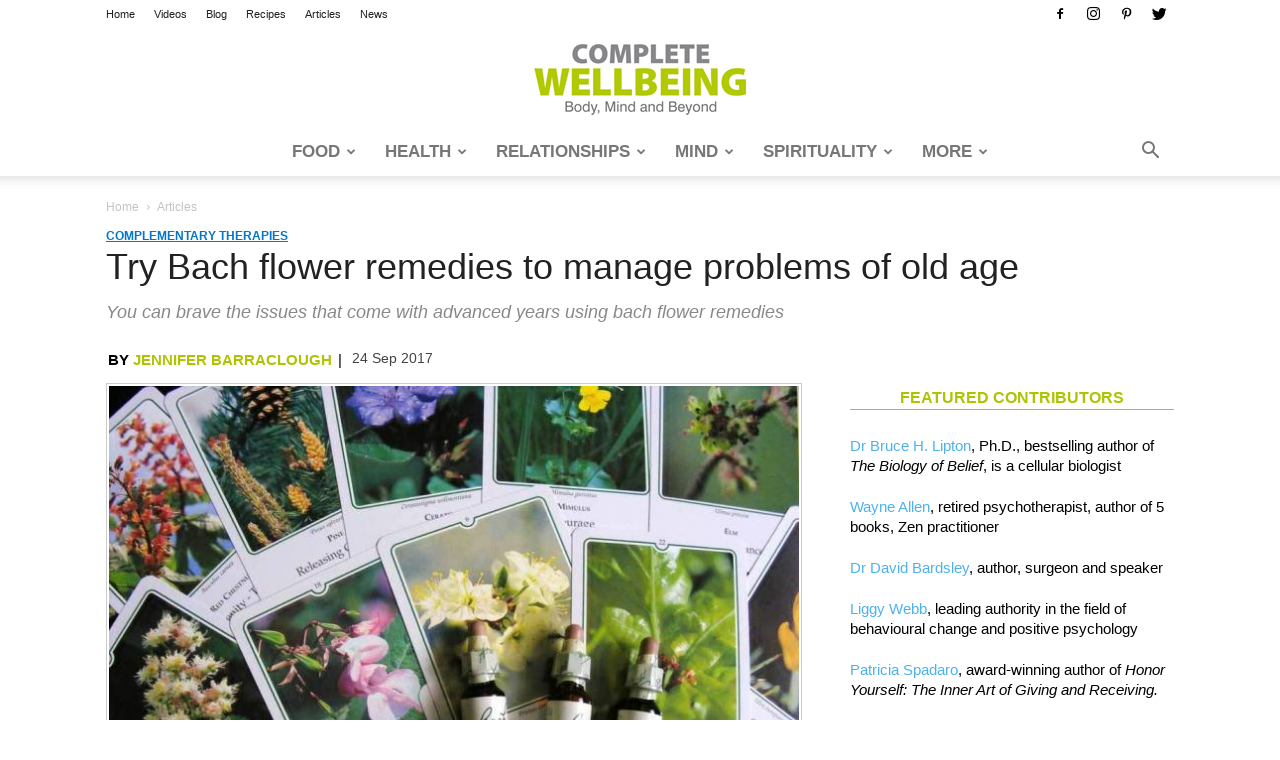

--- FILE ---
content_type: text/html; charset=UTF-8
request_url: https://completewellbeing.com/article/try-bach-flower-remedies-manage-problems-old-age/
body_size: 36371
content:
<!doctype html >
<!--[if IE 8]>    <html class="ie8" lang="en"> <![endif]-->
<!--[if IE 9]>    <html class="ie9" lang="en"> <![endif]-->
<!--[if gt IE 8]><!--> <html lang="en-GB" prefix="og: http://ogp.me/ns# fb: http://ogp.me/ns/fb#"> <!--<![endif]-->
<head>
<title>Try Bach flower remedies to manage problems of old age - Complete Wellbeing</title>
<meta charset="UTF-8"/>
<meta name="viewport" content="width=device-width, initial-scale=1.0">
<link rel="pingback" href="https://completewellbeing.com/xmlrpc.php"/>
<meta name='robots' content='index, follow, max-image-preview:large, max-snippet:-1, max-video-preview:-1'/>
<script data-no-defer="1" data-ezscrex="false" data-cfasync="false" data-pagespeed-no-defer data-cookieconsent="ignore">var ctPublicFunctions={"_ajax_nonce":"5da3b3e7b9","_rest_nonce":"034b41440e","_ajax_url":"\/wp-admin\/admin-ajax.php","_rest_url":"https:\/\/completewellbeing.com\/wp-json\/","data__cookies_type":"native","data__ajax_type":"admin_ajax","data__bot_detector_enabled":"0","data__frontend_data_log_enabled":1,"cookiePrefix":"","wprocket_detected":false,"host_url":"completewellbeing.com","text__ee_click_to_select":"Click to select the whole data","text__ee_original_email":"The complete one is","text__ee_got_it":"Got it","text__ee_blocked":"Blocked","text__ee_cannot_connect":"Cannot connect","text__ee_cannot_decode":"Can not decode email. Unknown reason","text__ee_email_decoder":"CleanTalk email decoder","text__ee_wait_for_decoding":"The magic is on the way!","text__ee_decoding_process":"Please wait a few seconds while we decode the contact data."}</script>
<script data-no-defer="1" data-ezscrex="false" data-cfasync="false" data-pagespeed-no-defer data-cookieconsent="ignore">var ctPublic={"_ajax_nonce":"5da3b3e7b9","settings__forms__check_internal":"0","settings__forms__check_external":"0","settings__forms__force_protection":0,"settings__forms__search_test":"1","settings__forms__wc_add_to_cart":"0","settings__data__bot_detector_enabled":"0","settings__sfw__anti_crawler":0,"blog_home":"https:\/\/completewellbeing.com\/","pixel__setting":"0","pixel__enabled":false,"pixel__url":null,"data__email_check_before_post":"1","data__email_check_exist_post":0,"data__cookies_type":"native","data__key_is_ok":true,"data__visible_fields_required":true,"wl_brandname":"Anti-Spam by CleanTalk","wl_brandname_short":"CleanTalk","ct_checkjs_key":"35737b48dca73af3f7d2f7c12c9faa6199221f300330c64b13bf33279d57a30f","emailEncoderPassKey":"e7f58bc6f183e766c8069162d771f6b1","bot_detector_forms_excluded":"W10=","advancedCacheExists":false,"varnishCacheExists":false,"wc_ajax_add_to_cart":true}</script>
<meta property="og:image" content="https://completewellbeing.com/wp-content/uploads/2017/09/try-bach-flower-remedies-to-manage-problems-of-oldage.jpg"/><link rel="icon" type="image/png" href="/wp-content/uploads/2018/07/cw-logo-16x16.png">
<meta property="og:image" content="https://completewellbeing.com/wp-content/uploads/2017/09/try-bach-flower-remedies-to-manage-problems-of-oldage.jpg"/>
<meta property="og:image:secure_url" content="https://completewellbeing.com/wp-content/uploads/2017/09/try-bach-flower-remedies-to-manage-problems-of-oldage.jpg"/>
<meta name="twitter:image" content="https://completewellbeing.com/wp-content/uploads/2017/09/try-bach-flower-remedies-to-manage-problems-of-oldage.jpg"/>
<meta name="description" content="You can brave the issues that come with advanced years using bach flower remedies. They are a gentle, safe and effective treatment option"/>
<link rel="canonical" href="https://completewellbeing.com/article/try-bach-flower-remedies-manage-problems-old-age/"/>
<meta property="og:locale" content="en_GB"/>
<meta property="og:type" content="article"/>
<meta property="og:title" content="Try Bach flower remedies to manage problems of old age"/>
<meta property="og:description" content="You can brave the issues that come with advanced years using bach flower remedies. They are a gentle, safe and effective treatment option"/>
<meta property="og:url" content="https://completewellbeing.com/article/try-bach-flower-remedies-manage-problems-old-age/"/>
<meta property="og:site_name" content="Complete Wellbeing"/>
<meta property="article:publisher" content="https://facebook.com/CompleteWellbeing/"/>
<meta property="article:published_time" content="2017-09-24T05:30:44+00:00"/>
<meta property="article:modified_time" content="2017-12-18T06:32:04+00:00"/>
<meta name="author" content="Jennifer Barraclough"/>
<meta name="twitter:label1" content="Written by"/>
<meta name="twitter:data1" content="Jennifer Barraclough"/>
<meta name="twitter:label2" content="Estimated reading time"/>
<meta name="twitter:data2" content="5 minutes"/>
<link rel='dns-prefetch' href='//www.googletagmanager.com'/>
<link rel="alternate" type="application/rss+xml" title="Complete Wellbeing &raquo; Feed" href="https://completewellbeing.com/feed/"/>
<link rel="alternate" type="application/rss+xml" title="Complete Wellbeing &raquo; Comments Feed" href="https://completewellbeing.com/comments/feed/"/>
<link rel="alternate" type="application/rss+xml" title="Complete Wellbeing &raquo; Try Bach flower remedies to manage problems of old age Comments Feed" href="https://completewellbeing.com/article/try-bach-flower-remedies-manage-problems-old-age/feed/"/>
<link rel="alternate" title="oEmbed (JSON)" type="application/json+oembed" href="https://completewellbeing.com/wp-json/oembed/1.0/embed?url=https%3A%2F%2Fcompletewellbeing.com%2Farticle%2Ftry-bach-flower-remedies-manage-problems-old-age%2F"/>
<link rel="alternate" title="oEmbed (XML)" type="text/xml+oembed" href="https://completewellbeing.com/wp-json/oembed/1.0/embed?url=https%3A%2F%2Fcompletewellbeing.com%2Farticle%2Ftry-bach-flower-remedies-manage-problems-old-age%2F&#038;format=xml"/>
<style id='wp-img-auto-sizes-contain-inline-css'>img:is([sizes=auto i],[sizes^="auto," i]){contain-intrinsic-size:3000px 1500px}</style>
<style id='wp-block-library-inline-css'>:root{--wp-block-synced-color:#7a00df;--wp-block-synced-color--rgb:122,0,223;--wp-bound-block-color:var(--wp-block-synced-color);--wp-editor-canvas-background:#ddd;--wp-admin-theme-color:#007cba;--wp-admin-theme-color--rgb:0,124,186;--wp-admin-theme-color-darker-10:#006ba1;--wp-admin-theme-color-darker-10--rgb:0,107,160.5;--wp-admin-theme-color-darker-20:#005a87;--wp-admin-theme-color-darker-20--rgb:0,90,135;--wp-admin-border-width-focus:2px}@media (min-resolution:192dpi){:root{--wp-admin-border-width-focus:1.5px}}.wp-element-button{cursor:pointer}:root .has-very-light-gray-background-color{background-color:#eee}:root .has-very-dark-gray-background-color{background-color:#313131}:root .has-very-light-gray-color{color:#eee}:root .has-very-dark-gray-color{color:#313131}:root .has-vivid-green-cyan-to-vivid-cyan-blue-gradient-background{background:linear-gradient(135deg,#00d084,#0693e3)}:root .has-purple-crush-gradient-background{background:linear-gradient(135deg,#34e2e4,#4721fb 50%,#ab1dfe)}:root .has-hazy-dawn-gradient-background{background:linear-gradient(135deg,#faaca8,#dad0ec)}:root .has-subdued-olive-gradient-background{background:linear-gradient(135deg,#fafae1,#67a671)}:root .has-atomic-cream-gradient-background{background:linear-gradient(135deg,#fdd79a,#004a59)}:root .has-nightshade-gradient-background{background:linear-gradient(135deg,#330968,#31cdcf)}:root .has-midnight-gradient-background{background:linear-gradient(135deg,#020381,#2874fc)}:root{--wp--preset--font-size--normal:16px;--wp--preset--font-size--huge:42px}.has-regular-font-size{font-size:1em}.has-larger-font-size{font-size:2.625em}.has-normal-font-size{font-size:var(--wp--preset--font-size--normal)}.has-huge-font-size{font-size:var(--wp--preset--font-size--huge)}.has-text-align-center{text-align:center}.has-text-align-left{text-align:left}.has-text-align-right{text-align:right}.has-fit-text{white-space:nowrap!important}#end-resizable-editor-section{display:none}.aligncenter{clear:both}.items-justified-left{justify-content:flex-start}.items-justified-center{justify-content:center}.items-justified-right{justify-content:flex-end}.items-justified-space-between{justify-content:space-between}.screen-reader-text{border:0;clip-path:inset(50%);height:1px;margin:-1px;overflow:hidden;padding:0;position:absolute;width:1px;word-wrap:normal!important}.screen-reader-text:focus{background-color:#ddd;clip-path:none;color:#444;display:block;font-size:1em;height:auto;left:5px;line-height:normal;padding:15px 23px 14px;text-decoration:none;top:5px;width:auto;z-index:100000}html :where(.has-border-color){border-style:solid}html :where([style*=border-top-color]){border-top-style:solid}html :where([style*=border-right-color]){border-right-style:solid}html :where([style*=border-bottom-color]){border-bottom-style:solid}html :where([style*=border-left-color]){border-left-style:solid}html :where([style*=border-width]){border-style:solid}html :where([style*=border-top-width]){border-top-style:solid}html :where([style*=border-right-width]){border-right-style:solid}html :where([style*=border-bottom-width]){border-bottom-style:solid}html :where([style*=border-left-width]){border-left-style:solid}html :where(img[class*=wp-image-]){height:auto;max-width:100%}:where(figure){margin:0 0 1em}html :where(.is-position-sticky){--wp-admin--admin-bar--position-offset:var(--wp-admin--admin-bar--height,0px)}@media screen and (max-width:600px){html :where(.is-position-sticky){--wp-admin--admin-bar--position-offset:0px}}</style><style id='global-styles-inline-css'>:root{--wp--preset--aspect-ratio--square:1;--wp--preset--aspect-ratio--4-3:4/3;--wp--preset--aspect-ratio--3-4:3/4;--wp--preset--aspect-ratio--3-2:3/2;--wp--preset--aspect-ratio--2-3:2/3;--wp--preset--aspect-ratio--16-9:16/9;--wp--preset--aspect-ratio--9-16:9/16;--wp--preset--color--black:#000000;--wp--preset--color--cyan-bluish-gray:#abb8c3;--wp--preset--color--white:#ffffff;--wp--preset--color--pale-pink:#f78da7;--wp--preset--color--vivid-red:#cf2e2e;--wp--preset--color--luminous-vivid-orange:#ff6900;--wp--preset--color--luminous-vivid-amber:#fcb900;--wp--preset--color--light-green-cyan:#7bdcb5;--wp--preset--color--vivid-green-cyan:#00d084;--wp--preset--color--pale-cyan-blue:#8ed1fc;--wp--preset--color--vivid-cyan-blue:#0693e3;--wp--preset--color--vivid-purple:#9b51e0;--wp--preset--gradient--vivid-cyan-blue-to-vivid-purple:linear-gradient(135deg,rgb(6,147,227) 0%,rgb(155,81,224) 100%);--wp--preset--gradient--light-green-cyan-to-vivid-green-cyan:linear-gradient(135deg,rgb(122,220,180) 0%,rgb(0,208,130) 100%);--wp--preset--gradient--luminous-vivid-amber-to-luminous-vivid-orange:linear-gradient(135deg,rgb(252,185,0) 0%,rgb(255,105,0) 100%);--wp--preset--gradient--luminous-vivid-orange-to-vivid-red:linear-gradient(135deg,rgb(255,105,0) 0%,rgb(207,46,46) 100%);--wp--preset--gradient--very-light-gray-to-cyan-bluish-gray:linear-gradient(135deg,rgb(238,238,238) 0%,rgb(169,184,195) 100%);--wp--preset--gradient--cool-to-warm-spectrum:linear-gradient(135deg,rgb(74,234,220) 0%,rgb(151,120,209) 20%,rgb(207,42,186) 40%,rgb(238,44,130) 60%,rgb(251,105,98) 80%,rgb(254,248,76) 100%);--wp--preset--gradient--blush-light-purple:linear-gradient(135deg,rgb(255,206,236) 0%,rgb(152,150,240) 100%);--wp--preset--gradient--blush-bordeaux:linear-gradient(135deg,rgb(254,205,165) 0%,rgb(254,45,45) 50%,rgb(107,0,62) 100%);--wp--preset--gradient--luminous-dusk:linear-gradient(135deg,rgb(255,203,112) 0%,rgb(199,81,192) 50%,rgb(65,88,208) 100%);--wp--preset--gradient--pale-ocean:linear-gradient(135deg,rgb(255,245,203) 0%,rgb(182,227,212) 50%,rgb(51,167,181) 100%);--wp--preset--gradient--electric-grass:linear-gradient(135deg,rgb(202,248,128) 0%,rgb(113,206,126) 100%);--wp--preset--gradient--midnight:linear-gradient(135deg,rgb(2,3,129) 0%,rgb(40,116,252) 100%);--wp--preset--font-size--small:11px;--wp--preset--font-size--medium:20px;--wp--preset--font-size--large:32px;--wp--preset--font-size--x-large:42px;--wp--preset--font-size--regular:15px;--wp--preset--font-size--larger:50px;--wp--preset--spacing--20:0.44rem;--wp--preset--spacing--30:0.67rem;--wp--preset--spacing--40:1rem;--wp--preset--spacing--50:1.5rem;--wp--preset--spacing--60:2.25rem;--wp--preset--spacing--70:3.38rem;--wp--preset--spacing--80:5.06rem;--wp--preset--shadow--natural:6px 6px 9px rgba(0, 0, 0, 0.2);--wp--preset--shadow--deep:12px 12px 50px rgba(0, 0, 0, 0.4);--wp--preset--shadow--sharp:6px 6px 0px rgba(0, 0, 0, 0.2);--wp--preset--shadow--outlined:6px 6px 0px -3px rgb(255, 255, 255), 6px 6px rgb(0, 0, 0);--wp--preset--shadow--crisp:6px 6px 0px rgb(0, 0, 0);}:where(.is-layout-flex){gap:0.5em;}:where(.is-layout-grid){gap:0.5em;}body .is-layout-flex{display:flex;}.is-layout-flex{flex-wrap:wrap;align-items:center;}.is-layout-flex > :is(*, div){margin:0;}body .is-layout-grid{display:grid;}.is-layout-grid > :is(*, div){margin:0;}:where(.wp-block-columns.is-layout-flex){gap:2em;}:where(.wp-block-columns.is-layout-grid){gap:2em;}:where(.wp-block-post-template.is-layout-flex){gap:1.25em;}:where(.wp-block-post-template.is-layout-grid){gap:1.25em;}.has-black-color{color:var(--wp--preset--color--black) !important;}.has-cyan-bluish-gray-color{color:var(--wp--preset--color--cyan-bluish-gray) !important;}.has-white-color{color:var(--wp--preset--color--white) !important;}.has-pale-pink-color{color:var(--wp--preset--color--pale-pink) !important;}.has-vivid-red-color{color:var(--wp--preset--color--vivid-red) !important;}.has-luminous-vivid-orange-color{color:var(--wp--preset--color--luminous-vivid-orange) !important;}.has-luminous-vivid-amber-color{color:var(--wp--preset--color--luminous-vivid-amber) !important;}.has-light-green-cyan-color{color:var(--wp--preset--color--light-green-cyan) !important;}.has-vivid-green-cyan-color{color:var(--wp--preset--color--vivid-green-cyan) !important;}.has-pale-cyan-blue-color{color:var(--wp--preset--color--pale-cyan-blue) !important;}.has-vivid-cyan-blue-color{color:var(--wp--preset--color--vivid-cyan-blue) !important;}.has-vivid-purple-color{color:var(--wp--preset--color--vivid-purple) !important;}.has-black-background-color{background-color:var(--wp--preset--color--black) !important;}.has-cyan-bluish-gray-background-color{background-color:var(--wp--preset--color--cyan-bluish-gray) !important;}.has-white-background-color{background-color:var(--wp--preset--color--white) !important;}.has-pale-pink-background-color{background-color:var(--wp--preset--color--pale-pink) !important;}.has-vivid-red-background-color{background-color:var(--wp--preset--color--vivid-red) !important;}.has-luminous-vivid-orange-background-color{background-color:var(--wp--preset--color--luminous-vivid-orange) !important;}.has-luminous-vivid-amber-background-color{background-color:var(--wp--preset--color--luminous-vivid-amber) !important;}.has-light-green-cyan-background-color{background-color:var(--wp--preset--color--light-green-cyan) !important;}.has-vivid-green-cyan-background-color{background-color:var(--wp--preset--color--vivid-green-cyan) !important;}.has-pale-cyan-blue-background-color{background-color:var(--wp--preset--color--pale-cyan-blue) !important;}.has-vivid-cyan-blue-background-color{background-color:var(--wp--preset--color--vivid-cyan-blue) !important;}.has-vivid-purple-background-color{background-color:var(--wp--preset--color--vivid-purple) !important;}.has-black-border-color{border-color:var(--wp--preset--color--black) !important;}.has-cyan-bluish-gray-border-color{border-color:var(--wp--preset--color--cyan-bluish-gray) !important;}.has-white-border-color{border-color:var(--wp--preset--color--white) !important;}.has-pale-pink-border-color{border-color:var(--wp--preset--color--pale-pink) !important;}.has-vivid-red-border-color{border-color:var(--wp--preset--color--vivid-red) !important;}.has-luminous-vivid-orange-border-color{border-color:var(--wp--preset--color--luminous-vivid-orange) !important;}.has-luminous-vivid-amber-border-color{border-color:var(--wp--preset--color--luminous-vivid-amber) !important;}.has-light-green-cyan-border-color{border-color:var(--wp--preset--color--light-green-cyan) !important;}.has-vivid-green-cyan-border-color{border-color:var(--wp--preset--color--vivid-green-cyan) !important;}.has-pale-cyan-blue-border-color{border-color:var(--wp--preset--color--pale-cyan-blue) !important;}.has-vivid-cyan-blue-border-color{border-color:var(--wp--preset--color--vivid-cyan-blue) !important;}.has-vivid-purple-border-color{border-color:var(--wp--preset--color--vivid-purple) !important;}.has-vivid-cyan-blue-to-vivid-purple-gradient-background{background:var(--wp--preset--gradient--vivid-cyan-blue-to-vivid-purple) !important;}.has-light-green-cyan-to-vivid-green-cyan-gradient-background{background:var(--wp--preset--gradient--light-green-cyan-to-vivid-green-cyan) !important;}.has-luminous-vivid-amber-to-luminous-vivid-orange-gradient-background{background:var(--wp--preset--gradient--luminous-vivid-amber-to-luminous-vivid-orange) !important;}.has-luminous-vivid-orange-to-vivid-red-gradient-background{background:var(--wp--preset--gradient--luminous-vivid-orange-to-vivid-red) !important;}.has-very-light-gray-to-cyan-bluish-gray-gradient-background{background:var(--wp--preset--gradient--very-light-gray-to-cyan-bluish-gray) !important;}.has-cool-to-warm-spectrum-gradient-background{background:var(--wp--preset--gradient--cool-to-warm-spectrum) !important;}.has-blush-light-purple-gradient-background{background:var(--wp--preset--gradient--blush-light-purple) !important;}.has-blush-bordeaux-gradient-background{background:var(--wp--preset--gradient--blush-bordeaux) !important;}.has-luminous-dusk-gradient-background{background:var(--wp--preset--gradient--luminous-dusk) !important;}.has-pale-ocean-gradient-background{background:var(--wp--preset--gradient--pale-ocean) !important;}.has-electric-grass-gradient-background{background:var(--wp--preset--gradient--electric-grass) !important;}.has-midnight-gradient-background{background:var(--wp--preset--gradient--midnight) !important;}.has-small-font-size{font-size:var(--wp--preset--font-size--small) !important;}.has-medium-font-size{font-size:var(--wp--preset--font-size--medium) !important;}.has-large-font-size{font-size:var(--wp--preset--font-size--large) !important;}.has-x-large-font-size{font-size:var(--wp--preset--font-size--x-large) !important;}</style>
<style id='classic-theme-styles-inline-css'>.wp-block-button__link{color:#fff;background-color:#32373c;border-radius:9999px;box-shadow:none;text-decoration:none;padding:calc(.667em + 2px) calc(1.333em + 2px);font-size:1.125em}.wp-block-file__button{background:#32373c;color:#fff;text-decoration:none}</style>
<link rel="stylesheet" type="text/css" href="//completewellbeing.com/wp-content/cache/wpfc-minified/jo4q30lf/fy4ak.css" media="all"/>
<style id='easy-social-share-buttons-inline-css'>.essb_links .essb_link_mastodon{--essb-network:#6364ff;}@media(max-width:768px){.essb-mobile-sharebar, .essb-mobile-sharepoint, .essb-mobile-sharebottom, .essb-mobile-sharebottom .essb_links, .essb-mobile-sharebar-window .essb_links, .essb-mobile-sharepoint .essb_links{display:block;}.essb-mobile-sharebar .essb_native_buttons, .essb-mobile-sharepoint .essb_native_buttons, .essb-mobile-sharebottom .essb_native_buttons, .essb-mobile-sharebottom .essb_native_item, .essb-mobile-sharebar-window .essb_native_item, .essb-mobile-sharepoint .essb_native_item{display:none;}}@media(min-width:768px){.essb-mobile-sharebar, .essb-mobile-sharepoint, .essb-mobile-sharebottom{display:none;}}</style>
<link rel="stylesheet" type="text/css" href="//completewellbeing.com/wp-content/cache/wpfc-minified/f3ghr00c/fy49b.css" media="all"/>
<style id='td-theme-inline-css'>@media(max-width:767px){
.td-header-desktop-wrap{display:none;}
}
@media(min-width:767px){
.td-header-mobile-wrap{display:none;}
}</style>
<link rel="stylesheet" type="text/css" href="//completewellbeing.com/wp-content/cache/wpfc-minified/qwop2h2k/fy49b.css" media="all"/>
<script data-wpfc-render="false">(function(){let events=["mousemove", "wheel", "scroll", "touchstart", "touchmove"];let fired=false;events.forEach(function(event){window.addEventListener(event, function(){if(fired===false){fired=true;setTimeout(function(){ (function(d,s){var f=d.getElementsByTagName(s)[0];j=d.createElement(s);j.setAttribute('type', 'text/javascript');j.setAttribute('src', 'https://www.googletagmanager.com/gtag/js?id=GT-5R8M9VZ');j.setAttribute('id', 'google_gtagjs-js');f.parentNode.insertBefore(j,f);})(document,'script'); }, 100);}},{once: true});});})();</script>
<link rel="https://api.w.org/" href="https://completewellbeing.com/wp-json/"/><link rel="alternate" title="JSON" type="application/json" href="https://completewellbeing.com/wp-json/wp/v2/posts/53790"/><link rel="EditURI" type="application/rsd+xml" title="RSD" href="https://completewellbeing.com/xmlrpc.php?rsd"/>
<meta name="generator" content="WordPress 6.9"/>
<link rel='shortlink' href='https://completewellbeing.com/?p=53790'/>
<meta name="generator" content="Site Kit by Google 1.170.0"/>
<meta name="generator" content="Powered by WPBakery Page Builder - drag and drop page builder for WordPress."/>
<script data-wpfc-render="false">(function(){let events=["mousemove", "wheel", "scroll", "touchstart", "touchmove"];let fired=false;events.forEach(function(event){window.addEventListener(event, function(){if(fired===false){fired=true;setTimeout(function(){
(function(w, d, s, l, i){
w[l]=w[l]||[];
w[l].push({'gtm.start': new Date().getTime(), event: 'gtm.js'});
var f=d.getElementsByTagName(s)[0],
j=d.createElement(s), dl=l!='dataLayer' ? '&l=' + l:'';
j.async=true;
j.src='https://www.googletagmanager.com/gtm.js?id=' + i + dl;
f.parentNode.insertBefore(j, f);
})(window, document, 'script', 'dataLayer', 'GTM-KFGR22GM');
}, 200);}},{once: true});});})();</script>
<style>.td-theme-wrap .block-title > span, .td-theme-wrap .block-title > span > a, .td-theme-wrap .widget_rss .block-title .rsswidget, .td-theme-wrap .block-title > a, .widgettitle, .widgettitle > a, .td-trending-now-title, .wpb_tabs li.ui-tabs-active a, .wpb_tabs li:hover a, .vc_tta-container .vc_tta-color-grey.vc_tta-tabs-position-top.vc_tta-style-classic .vc_tta-tabs-container .vc_tta-tab.vc_active > a, .vc_tta-container .vc_tta-color-grey.vc_tta-tabs-position-top.vc_tta-style-classic .vc_tta-tabs-container .vc_tta-tab:hover > a, .td-related-title .td-cur-simple-item, .woocommerce div.product .woocommerce-tabs ul.tabs li.active, .woocommerce .product .products h2:not(.woocommerce-loop-product__title),
.td-theme-wrap .td_block_template_2 .td-block-title > *,
.td-theme-wrap .td_block_template_3 .td-block-title > *,
.td-theme-wrap .td_block_template_4 .td-block-title > *,
.td-theme-wrap .td_block_template_5 .td-block-title > *,
.td-theme-wrap .td_block_template_6 .td-block-title > *,
.td-theme-wrap .td_block_template_6 .td-block-title:before, .td-theme-wrap .td_block_template_7 .td-block-title > *,
.td-theme-wrap .td_block_template_8 .td-block-title > *,
.td-theme-wrap .td_block_template_9 .td-block-title > *,
.td-theme-wrap .td_block_template_10 .td-block-title > *,
.td-theme-wrap .td_block_template_11 .td-block-title > *,
.td-theme-wrap .td_block_template_12 .td-block-title > *,
.td-theme-wrap .td_block_template_13 .td-block-title > span, .td-theme-wrap .td_block_template_13 .td-block-title > a, .td-theme-wrap .td_block_template_14 .td-block-title > *,
.td-theme-wrap .td_block_template_14 .td-block-title-wrap .td-wrapper-pulldown-filter .td-pulldown-filter-display-option, .td-theme-wrap .td_block_template_14 .td-block-title-wrap .td-wrapper-pulldown-filter .td-pulldown-filter-display-option i, .td-theme-wrap .td_block_template_14 .td-block-title-wrap .td-wrapper-pulldown-filter .td-pulldown-filter-display-option:hover, .td-theme-wrap .td_block_template_14 .td-block-title-wrap .td-wrapper-pulldown-filter .td-pulldown-filter-display-option:hover i, .td-theme-wrap .td_block_template_15 .td-block-title > *,
.td-theme-wrap .td_block_template_15 .td-block-title-wrap .td-wrapper-pulldown-filter, .td-theme-wrap .td_block_template_15 .td-block-title-wrap .td-wrapper-pulldown-filter i, .td-theme-wrap .td_block_template_16 .td-block-title > *,
.td-theme-wrap .td_block_template_17 .td-block-title > *{color:#aec400;}
.td-header-wrap .td-header-top-menu-full, .td-header-wrap .top-header-menu .sub-menu{background-color:#ffffff;}
.td-header-style-8 .td-header-top-menu-full{background-color:transparent;}
.td-header-style-8 .td-header-top-menu-full .td-header-top-menu{background-color:#ffffff;padding-left:15px;padding-right:15px;}
.td-header-wrap .td-header-top-menu-full .td-header-top-menu, .td-header-wrap .td-header-top-menu-full{border-bottom:none;}
.td-header-top-menu, .td-header-top-menu a, .td-header-wrap .td-header-top-menu-full .td-header-top-menu, .td-header-wrap .td-header-top-menu-full a, .td-header-style-8 .td-header-top-menu, .td-header-style-8 .td-header-top-menu a, .td-header-top-menu .td-drop-down-search .entry-title a{color:#222222;}
.top-header-menu .current-menu-item > a, .top-header-menu .current-menu-ancestor > a, .top-header-menu .current-category-ancestor > a, .top-header-menu li a:hover, .td-header-sp-top-widget .td-icon-search:hover{color:#aec400;}
.td-header-wrap .td-header-sp-top-widget .td-icon-font, .td-header-style-7 .td-header-top-menu .td-social-icon-wrap .td-icon-font{color:#000000;}
.td-header-wrap .td-header-sp-top-widget i.td-icon-font:hover{color:#aec400;}
.td-header-wrap .td-header-menu-wrap-full, .td-header-menu-wrap.td-affix, .td-header-style-3 .td-header-main-menu, .td-header-style-3 .td-affix .td-header-main-menu, .td-header-style-4 .td-header-main-menu, .td-header-style-4 .td-affix .td-header-main-menu, .td-header-style-8 .td-header-menu-wrap.td-affix, .td-header-style-8 .td-header-top-menu-full{background-color:#ffffff;}
.td-boxed-layout .td-header-style-3 .td-header-menu-wrap, .td-boxed-layout .td-header-style-4 .td-header-menu-wrap, .td-header-style-3 .td_stretch_content .td-header-menu-wrap, .td-header-style-4 .td_stretch_content .td-header-menu-wrap{background-color:#ffffff !important;}
@media(min-width:1019px){
.td-header-style-1 .td-header-sp-recs, .td-header-style-1 .td-header-sp-logo{margin-bottom:28px;}
}
@media(min-width:768px) and (max-width:1018px){
.td-header-style-1 .td-header-sp-recs, .td-header-style-1 .td-header-sp-logo{margin-bottom:14px;}
}
.td-header-style-7 .td-header-top-menu{border-bottom:none;}
.sf-menu > .current-menu-item > a:after, .sf-menu > .current-menu-ancestor > a:after, .sf-menu > .current-category-ancestor > a:after, .sf-menu > li:hover > a:after, .sf-menu > .sfHover > a:after, .td_block_mega_menu .td-next-prev-wrap a:hover, .td-mega-span .td-post-category:hover, .td-header-wrap .black-menu .sf-menu > li > a:hover, .td-header-wrap .black-menu .sf-menu > .current-menu-ancestor > a, .td-header-wrap .black-menu .sf-menu > .sfHover > a, .td-header-wrap .black-menu .sf-menu > .current-menu-item > a, .td-header-wrap .black-menu .sf-menu > .current-menu-ancestor > a, .td-header-wrap .black-menu .sf-menu > .current-category-ancestor > a{background-color:#aec400;}
.td_block_mega_menu .td-next-prev-wrap a:hover{border-color:#aec400;}
.header-search-wrap .td-drop-down-search:before{border-color:transparent transparent #aec400 transparent;}
.td_mega_menu_sub_cats .cur-sub-cat, .td_mod_mega_menu:hover .entry-title a, .td-theme-wrap .sf-menu ul .td-menu-item > a:hover, .td-theme-wrap .sf-menu ul .sfHover > a, .td-theme-wrap .sf-menu ul .current-menu-ancestor > a, .td-theme-wrap .sf-menu ul .current-category-ancestor > a, .td-theme-wrap .sf-menu ul .current-menu-item > a{color:#aec400;}
.td-header-wrap .td-header-menu-wrap .sf-menu > li > a, .td-header-wrap .td-header-menu-social .td-social-icon-wrap a, .td-header-style-4 .td-header-menu-social .td-social-icon-wrap i, .td-header-style-5 .td-header-menu-social .td-social-icon-wrap i, .td-header-style-6 .td-header-menu-social .td-social-icon-wrap i, .td-header-style-12 .td-header-menu-social .td-social-icon-wrap i, .td-header-wrap .header-search-wrap #td-header-search-button .td-icon-search{color:#777777;}
.td-header-wrap .td-header-menu-social + .td-search-wrapper #td-header-search-button:before{background-color:#777777;}
@media(max-width:767px){
body .td-header-wrap .td-header-main-menu{background-color:#ffffff !important;}
}
@media(max-width:767px){
body #td-top-mobile-toggle i,
.td-header-wrap .header-search-wrap .td-icon-search{color:#cccccc !important;}
}
.td-menu-background:before, .td-search-background:before{background:#aec400;background:-moz-linear-gradient(top, #aec400 0%, #333145 100%);background:-webkit-gradient(left top, left bottom, color-stop(0%, #aec400), color-stop(100%, #333145));background:-webkit-linear-gradient(top, #aec400 0%, #333145 100%);background:-o-linear-gradient(top, #aec400 0%, #333145 100%);background:-ms-linear-gradient(top, #aec400 0%, #333145 100%);background:linear-gradient(to bottom, #aec400 0%, #333145 100%);filter:progid:DXImageTransform.Microsoft.gradient( startColorstr='#aec400', endColorstr='#333145', GradientType=0 );}
.td-footer-wrapper, .td-footer-wrapper .td_block_template_7 .td-block-title > *,
.td-footer-wrapper .td_block_template_17 .td-block-title, .td-footer-wrapper .td-block-title-wrap .td-wrapper-pulldown-filter{background-color:#ffffff;}
.td-footer-wrapper, .td-footer-wrapper a, .td-footer-wrapper .block-title a, .td-footer-wrapper .block-title span, .td-footer-wrapper .block-title label, .td-footer-wrapper .td-excerpt, .td-footer-wrapper .td-post-author-name span, .td-footer-wrapper .td-post-date, .td-footer-wrapper .td-social-style3 .td_social_type a, .td-footer-wrapper .td-social-style3, .td-footer-wrapper .td-social-style4 .td_social_type a, .td-footer-wrapper .td-social-style4, .td-footer-wrapper .td-social-style9, .td-footer-wrapper .td-social-style10, .td-footer-wrapper .td-social-style2 .td_social_type a, .td-footer-wrapper .td-social-style8 .td_social_type a, .td-footer-wrapper .td-social-style2 .td_social_type, .td-footer-wrapper .td-social-style8 .td_social_type, .td-footer-template-13 .td-social-name, .td-footer-wrapper .td_block_template_7 .td-block-title > *{color:#444444;}
.td-footer-wrapper .widget_calendar th, .td-footer-wrapper .widget_calendar td, .td-footer-wrapper .td-social-style2 .td_social_type .td-social-box, .td-footer-wrapper .td-social-style8 .td_social_type .td-social-box, .td-social-style-2 .td-icon-font:after{border-color:#444444;}
.td-footer-wrapper .td-module-comments a, .td-footer-wrapper .td-post-category, .td-footer-wrapper .td-slide-meta .td-post-author-name span, .td-footer-wrapper .td-slide-meta .td-post-date{color:#fff;}
.td-footer-bottom-full .td-container::before{background-color:rgba(68, 68, 68, 0.1);}
.td-footer-wrapper .block-title > span, .td-footer-wrapper .block-title > a, .td-footer-wrapper .widgettitle, .td-theme-wrap .td-footer-wrapper .td-container .td-block-title > *,
.td-theme-wrap .td-footer-wrapper .td_block_template_6 .td-block-title:before{color:#aec400;}
.td-sub-footer-container, .td-subfooter-menu li a{color:#eeeeee;}
.post .td-post-header .entry-title{color:#222222;}
.td_module_15 .entry-title a{color:#222222;}
.td-post-content, .td-post-content p{color:#333333;}
.post blockquote p, .page blockquote p{color:#acc200;}
.post .td_quote_box, .page .td_quote_box{border-color:#acc200;}
.top-header-menu > li > a, .td-weather-top-widget .td-weather-now .td-big-degrees, .td-weather-top-widget .td-weather-header .td-weather-city, .td-header-sp-top-menu .td_data_time{font-family:"Helvetica Neue", Helvetica, Arial, sans-serif;}
ul.sf-menu > .td-menu-item > a, .td-theme-wrap .td-header-menu-social{font-family:GillSans, Calibri, Trebuchet, sans-serif;font-size:17px;font-weight:600;text-transform:uppercase;}
.sf-menu ul .td-menu-item a{font-family:GillSans, Calibri, Trebuchet, sans-serif;font-size:15px;font-weight:300;}
.td-mobile-content .td-mobile-main-menu > li > a{font-family:"Helvetica Neue", Helvetica, Arial, sans-serif;font-size:14px;font-style:normal;font-weight:bold;}
.block-title > span, .block-title > a, .widgettitle, .td-trending-now-title, .wpb_tabs li a, .vc_tta-container .vc_tta-color-grey.vc_tta-tabs-position-top.vc_tta-style-classic .vc_tta-tabs-container .vc_tta-tab > a, .td-theme-wrap .td-related-title a, .woocommerce div.product .woocommerce-tabs ul.tabs li a, .woocommerce .product .products h2:not(.woocommerce-loop-product__title),
.td-theme-wrap .td-block-title{font-size:16px;font-weight:bold;text-transform:uppercase;}
.td-subcat-filter .td-subcat-dropdown a, .td-subcat-filter .td-subcat-list a, .td-subcat-filter .td-subcat-dropdown span{line-height:26px;}
.td-excerpt, .td_module_14 .td-excerpt{font-size:15px;}
.td_module_1 .td-module-title{font-weight:500;}
.td_module_2 .td-module-title{font-size:19px;line-height:25px;font-weight:500;}
.td_module_3 .td-module-title{font-size:22px;line-height:28px;font-weight:500;}
.td_module_4 .td-module-title{font-weight:500;}
.td_module_5 .td-module-title{font-weight:500;}
.td_module_6 .td-module-title{font-weight:500;}
.td_module_7 .td-module-title{font-weight:500;}
.td_module_8 .td-module-title{font-weight:500;}
.td_module_9 .td-module-title{font-weight:500;}
.td_module_10 .td-module-title{font-weight:500;}
.post .td-post-header .entry-title{font-family:"Helvetica Neue", Helvetica, Arial, sans-serif;}
.td-post-template-default .td-post-header .entry-title{font-family:"Helvetica Neue", Helvetica, Arial, sans-serif;font-size:34px;line-height:42px;font-weight:500;text-transform:none;}
.td-post-template-1 .td-post-header .entry-title{font-family:"Helvetica Neue", Helvetica, Arial, sans-serif;font-size:36px;line-height:42px;font-weight:500;text-transform:none;}
.td-post-template-2 .td-post-header .entry-title{font-family:"Helvetica Neue", Helvetica, Arial, sans-serif;font-size:36px;line-height:42px;font-weight:500;text-transform:none;}
.td-post-template-3 .td-post-header .entry-title{font-family:"Helvetica Neue", Helvetica, Arial, sans-serif;font-size:36px;line-height:42px;font-weight:500;text-transform:none;}
.td-post-template-4 .td-post-header .entry-title{font-family:"Helvetica Neue", Helvetica, Arial, sans-serif;font-size:34px;line-height:46px;font-weight:500;text-transform:none;}
.td-post-template-5 .td-post-header .entry-title{font-family:"Helvetica Neue", Helvetica, Arial, sans-serif;font-size:34px;line-height:46px;font-weight:500;text-transform:none;}
.td-post-template-6 .td-post-header .entry-title{font-family:"Helvetica Neue", Helvetica, Arial, sans-serif;}
.td-post-template-7 .td-post-header .entry-title{font-family:"Helvetica Neue", Helvetica, Arial, sans-serif;}
.td-post-template-8 .td-post-header .entry-title{font-family:"Helvetica Neue", Helvetica, Arial, sans-serif;}
.td-post-template-9 .td-post-header .entry-title{font-family:"Helvetica Neue", Helvetica, Arial, sans-serif;line-height:46px;}
.td-post-template-10 .td-post-header .entry-title{font-family:"Helvetica Neue", Helvetica, Arial, sans-serif;}
.td-post-template-11 .td-post-header .entry-title{font-family:"Helvetica Neue", Helvetica, Arial, sans-serif;}
.td-post-template-12 .td-post-header .entry-title{font-family:"Helvetica Neue", Helvetica, Arial, sans-serif;}
.td-post-template-13 .td-post-header .entry-title{font-family:"Helvetica Neue", Helvetica, Arial, sans-serif;}
.td-post-content p, .td-post-content{font-family:Baskerville, "Times New Roman", Times, serif;font-size:21px;line-height:37px;}
.post blockquote p, .page blockquote p, .td-post-text-content blockquote p{font-family:Trebuchet, Tahoma, Arial, sans-serif;font-size:25px;line-height:37px;}
.post .td_quote_box p, .page .td_quote_box p{font-family:Trebuchet, Tahoma, Arial, sans-serif;}
.post .td_pull_quote p, .page .td_pull_quote p, .post .wp-block-pullquote blockquote p, .page .wp-block-pullquote blockquote p{font-family:Trebuchet, Tahoma, Arial, sans-serif;}
.td-post-content li{font-family:Baskerville, "Times New Roman", Times, serif;font-size:21px;line-height:34px;}
.td-post-content h1{font-family:"Helvetica Neue", Helvetica, Arial, sans-serif;}
.td-post-content h2{font-family:"Helvetica Neue", Helvetica, Arial, sans-serif;}
.td-post-content h3{font-family:"Helvetica Neue", Helvetica, Arial, sans-serif;}
.td-post-content h4{font-family:"Helvetica Neue", Helvetica, Arial, sans-serif;}
.td-post-content h5{font-family:"Helvetica Neue", Helvetica, Arial, sans-serif;}
.td-post-content h6{font-family:"Helvetica Neue", Helvetica, Arial, sans-serif;}
.post header .td-post-author-name, .post header .td-post-author-name a{font-size:15px;line-height:22px;font-weight:bold;text-transform:uppercase;}
.post header .td-post-date .entry-date{font-family:"Helvetica Neue", Helvetica, Arial, sans-serif;font-size:14px;line-height:19px;}
.post .author-box-wrap .td-author-name a{font-family:"Helvetica Neue", Helvetica, Arial, sans-serif;}
.post .author-box-wrap .td-author-url a{font-family:"Helvetica Neue", Helvetica, Arial, sans-serif;}
.post .author-box-wrap .td-author-description{font-family:"Helvetica Neue", Helvetica, Arial, sans-serif;font-size:12px;line-height:22px;font-weight:normal;}
.td-post-template-default .td-post-sub-title, .td-post-template-1 .td-post-sub-title, .td-post-template-4 .td-post-sub-title, .td-post-template-5 .td-post-sub-title, .td-post-template-9 .td-post-sub-title, .td-post-template-10 .td-post-sub-title, .td-post-template-11 .td-post-sub-title{font-family:"Helvetica Neue", Helvetica, Arial, sans-serif;font-size:18px;line-height:25px;font-weight:normal;}
.td-post-template-2 .td-post-sub-title, .td-post-template-3 .td-post-sub-title, .td-post-template-6 .td-post-sub-title, .td-post-template-7 .td-post-sub-title, .td-post-template-8 .td-post-sub-title{font-family:"Helvetica Neue", Helvetica, Arial, sans-serif;font-size:18px;line-height:25px;font-weight:normal;}
.td-page-title, .woocommerce-page .page-title, .td-category-title-holder .td-page-title{font-size:40px;line-height:44px;font-weight:normal;}
.td-page-content p, .td-page-content li, .td-page-content .td_block_text_with_title, .woocommerce-page .page-description > p, .wpb_text_column p{font-size:16px;line-height:27px;}
body, p{font-size:15px;line-height:20px;font-weight:normal;}</style>
<script type="application/ld+json">{
"@context": "http://schema.org",
"@type": "BreadcrumbList",
"itemListElement": [
{
"@type": "ListItem",
"position": 1,
"item": {
"@type": "WebSite",
"@id": "https://completewellbeing.com/",
"name": "Home"
}},
{
"@type": "ListItem",
"position": 2,
"item": {
"@type": "WebPage",
"@id": "https://completewellbeing.com/article/",
"name": "Articles"
}}
]
}</script>
<link rel="icon" href="https://completewellbeing.com/wp-content/uploads/2021/03/cropped-complete-wellbeing-logo-512-1-32x32.jpg" sizes="32x32"/>
<link rel="icon" href="https://completewellbeing.com/wp-content/uploads/2021/03/cropped-complete-wellbeing-logo-512-1-192x192.jpg" sizes="192x192"/>
<link rel="apple-touch-icon" href="https://completewellbeing.com/wp-content/uploads/2021/03/cropped-complete-wellbeing-logo-512-1-180x180.jpg"/>
<meta name="msapplication-TileImage" content="https://completewellbeing.com/wp-content/uploads/2021/03/cropped-complete-wellbeing-logo-512-1-270x270.jpg"/>
<style>.tdm-header-style-1.td-header-wrap .td-header-top-menu-full, .tdm-header-style-1.td-header-wrap .top-header-menu .sub-menu, .tdm-header-style-2.td-header-wrap .td-header-top-menu-full, .tdm-header-style-2.td-header-wrap .top-header-menu .sub-menu, .tdm-header-style-3.td-header-wrap .td-header-top-menu-full, .tdm-header-style-3.td-header-wrap .top-header-menu .sub-menu{background-color:#ffffff;}
.tdm-menu-active-style3 .tdm-header.td-header-wrap .sf-menu > .current-menu-item > a, .tdm-menu-active-style3 .tdm-header.td-header-wrap .sf-menu > .current-menu-ancestor > a, .tdm-menu-active-style3 .tdm-header.td-header-wrap .sf-menu > .current-category-ancestor > a, .tdm-menu-active-style3 .tdm-header.td-header-wrap .sf-menu > li > a:hover, .tdm-menu-active-style3 .tdm-header.td-header-wrap .sf-menu > .sfHover > a{color:#aec400;}
.tdm-menu-active-style4 .tdm-header .sf-menu > .current-menu-item > a, .tdm-menu-active-style4 .tdm-header .sf-menu > .current-menu-ancestor > a, .tdm-menu-active-style4 .tdm-header .sf-menu > .current-category-ancestor > a, .tdm-menu-active-style4 .tdm-header .sf-menu > li > a:hover, .tdm-menu-active-style4 .tdm-header .sf-menu > .sfHover > a{border-color:#aec400;}
.tdm-menu-active-style5 .tdm-header .td-header-menu-wrap .sf-menu > .current-menu-item > a, .tdm-menu-active-style5 .tdm-header .td-header-menu-wrap .sf-menu > .current-menu-ancestor > a, .tdm-menu-active-style5 .tdm-header .td-header-menu-wrap .sf-menu > .current-category-ancestor > a, .tdm-menu-active-style5 .tdm-header .td-header-menu-wrap .sf-menu > li > a:hover, .tdm-menu-active-style5 .tdm-header .td-header-menu-wrap .sf-menu > .sfHover > a{background-color:#aec400;}</style>
<noscript><style>.wpb_animate_when_almost_visible{opacity:1;}</style></noscript>	<style id="tdw-mk-placeholder"></style>
<script data-wpfc-render="false">var Wpfcll={s:[],osl:0,scroll:false,i:function(){Wpfcll.ss();window.addEventListener('load',function(){let observer=new MutationObserver(mutationRecords=>{Wpfcll.osl=Wpfcll.s.length;Wpfcll.ss();if(Wpfcll.s.length > Wpfcll.osl){Wpfcll.ls(false);}});observer.observe(document.getElementsByTagName("html")[0],{childList:true,attributes:true,subtree:true,attributeFilter:["src"],attributeOldValue:false,characterDataOldValue:false});Wpfcll.ls(true);});window.addEventListener('scroll',function(){Wpfcll.scroll=true;Wpfcll.ls(false);});window.addEventListener('resize',function(){Wpfcll.scroll=true;Wpfcll.ls(false);});window.addEventListener('click',function(){Wpfcll.scroll=true;Wpfcll.ls(false);});},c:function(e,pageload){var w=document.documentElement.clientHeight || body.clientHeight;var n=0;if(pageload){n=0;}else{n=(w > 800) ? 800:200;n=Wpfcll.scroll ? 800:n;}var er=e.getBoundingClientRect();var t=0;var p=e.parentNode ? e.parentNode:false;if(typeof p.getBoundingClientRect=="undefined"){var pr=false;}else{var pr=p.getBoundingClientRect();}if(er.x==0 && er.y==0){for(var i=0;i < 10;i++){if(p){if(pr.x==0 && pr.y==0){if(p.parentNode){p=p.parentNode;}if(typeof p.getBoundingClientRect=="undefined"){pr=false;}else{pr=p.getBoundingClientRect();}}else{t=pr.top;break;}}};}else{t=er.top;}if(w - t+n > 0){return true;}return false;},r:function(e,pageload){var s=this;var oc,ot;try{oc=e.getAttribute("data-wpfc-original-src");ot=e.getAttribute("data-wpfc-original-srcset");originalsizes=e.getAttribute("data-wpfc-original-sizes");if(s.c(e,pageload)){if(oc || ot){if(e.tagName=="DIV" || e.tagName=="A" || e.tagName=="SPAN"){e.style.backgroundImage="url("+oc+")";e.removeAttribute("data-wpfc-original-src");e.removeAttribute("data-wpfc-original-srcset");e.removeAttribute("onload");}else{if(oc){e.setAttribute('src',oc);}if(ot){e.setAttribute('srcset',ot);}if(originalsizes){e.setAttribute('sizes',originalsizes);}if(e.getAttribute("alt") && e.getAttribute("alt")=="blank"){e.removeAttribute("alt");}e.removeAttribute("data-wpfc-original-src");e.removeAttribute("data-wpfc-original-srcset");e.removeAttribute("data-wpfc-original-sizes");e.removeAttribute("onload");if(e.tagName=="IFRAME"){var y="https://www.youtube.com/embed/";if(navigator.userAgent.match(/\sEdge?\/\d/i)){e.setAttribute('src',e.getAttribute("src").replace(/.+\/templates\/youtube\.html\#/,y));}e.onload=function(){if(typeof window.jQuery !="undefined"){if(jQuery.fn.fitVids){jQuery(e).parent().fitVids({customSelector:"iframe[src]"});}}var s=e.getAttribute("src").match(/templates\/youtube\.html\#(.+)/);if(s){try{var i=e.contentDocument || e.contentWindow;if(i.location.href=="about:blank"){e.setAttribute('src',y+s[1]);}}catch(err){e.setAttribute('src',y+s[1]);}}}}}}else{if(e.tagName=="NOSCRIPT"){if(typeof window.jQuery !="undefined"){if(jQuery(e).attr("data-type")=="wpfc"){e.removeAttribute("data-type");jQuery(e).after(jQuery(e).text());}}}}}}catch(error){console.log(error);console.log("==>",e);}},ss:function(){var i=Array.prototype.slice.call(document.getElementsByTagName("img"));var f=Array.prototype.slice.call(document.getElementsByTagName("iframe"));var d=Array.prototype.slice.call(document.getElementsByTagName("div"));var a=Array.prototype.slice.call(document.getElementsByTagName("a"));var s=Array.prototype.slice.call(document.getElementsByTagName("span"));var n=Array.prototype.slice.call(document.getElementsByTagName("noscript"));this.s=i.concat(f).concat(d).concat(a).concat(s).concat(n);},ls:function(pageload){var s=this;[].forEach.call(s.s,function(e,index){s.r(e,pageload);});}};document.addEventListener('DOMContentLoaded',function(){wpfci();});function wpfci(){Wpfcll.i();}</script>
</head>
<body class="wp-singular post-template-default single single-post postid-53790 single-format-standard wp-theme-Newspaper wp-child-theme-Newspaper-child try-bach-flower-remedies-manage-problems-old-age global-block-template-1 single_template_2 white-menu essb-10.8 wpb-js-composer js-comp-ver-7.6 vc_responsive td-full-layout">
<div class="td-scroll-up"><i class="td-icon-menu-up"></i></div><div class="td-menu-background"></div><div id="td-mobile-nav">
<div class="td-mobile-container">
<div class="td-menu-socials-wrap">
<div class="td-menu-socials"> <span class="td-social-icon-wrap"> <a target="_blank" rel="nofollow" href="https://facebook.com/completewellbeing" title="Facebook"> <i class="td-icon-font td-icon-facebook"></i> </a> </span> <span class="td-social-icon-wrap"> <a target="_blank" rel="nofollow" href="https://instagram.com/compwell/" title="Instagram"> <i class="td-icon-font td-icon-instagram"></i> </a> </span> <span class="td-social-icon-wrap"> <a target="_blank" rel="nofollow" href="https://in.pinterest.com/pincompwell/" title="Pinterest"> <i class="td-icon-font td-icon-pinterest"></i> </a> </span> <span class="td-social-icon-wrap"> <a target="_blank" rel="nofollow" href="https://twitter.com/staywell" title="Twitter"> <i class="td-icon-font td-icon-twitter"></i> </a> </span></div><div class="td-mobile-close"> <a href="#"><i class="td-icon-close-mobile"></i></a></div></div><div class="td-mobile-content">
<div class="menu-main-menu-container"><ul id="menu-main-menu" class="td-mobile-main-menu"><li id="menu-item-42256" class="menu-item menu-item-type-taxonomy menu-item-object-topic menu-item-has-children menu-item-first menu-item-42256"><a href="https://completewellbeing.com/topic/food-and-nutrition/">Food<i class="td-icon-menu-right td-element-after"></i></a> <ul class="sub-menu"> <li id="menu-item-53368" class="menu-item menu-item-type-taxonomy menu-item-object-topic menu-item-53368"><a href="https://completewellbeing.com/topic/food-and-nutrition/diet-and-nutrition/">Diet &amp; Nutrition</a></li> <li id="menu-item-53369" class="menu-item menu-item-type-taxonomy menu-item-object-topic menu-item-53369"><a href="https://completewellbeing.com/topic/food-and-nutrition/dietary-supplements/">Supplements</a></li> <li id="menu-item-53370" class="menu-item menu-item-type-taxonomy menu-item-object-topic menu-item-53370"><a href="https://completewellbeing.com/topic/food-and-nutrition/herbs-and-spices/">Herbs &amp; Spices</a></li> </ul> </li> <li id="menu-item-42257" class="menu-item menu-item-type-taxonomy menu-item-object-topic menu-item-has-children menu-item-42257"><a href="https://completewellbeing.com/topic/health-and-healing/">Health<i class="td-icon-menu-right td-element-after"></i></a> <ul class="sub-menu"> <li id="menu-item-53363" class="menu-item menu-item-type-taxonomy menu-item-object-topic menu-item-53363"><a href="https://completewellbeing.com/topic/health-and-healing/ailments/">Ailments</a></li> <li id="menu-item-53367" class="menu-item menu-item-type-taxonomy menu-item-object-topic menu-item-53367"><a href="https://completewellbeing.com/topic/health-and-healing/sleep-centre/">Sleep Centre</a></li> <li id="menu-item-53364" class="menu-item menu-item-type-taxonomy menu-item-object-topic menu-item-53364"><a href="https://completewellbeing.com/topic/health-and-healing/elderly-care/">Elderly care</a></li> <li id="menu-item-53365" class="menu-item menu-item-type-taxonomy menu-item-object-topic menu-item-53365"><a href="https://completewellbeing.com/topic/health-and-healing/hygiene/">Hygiene</a></li> </ul> </li> <li id="menu-item-42258" class="menu-item menu-item-type-taxonomy menu-item-object-topic menu-item-has-children menu-item-42258"><a href="https://completewellbeing.com/topic/relationships/">Relationships<i class="td-icon-menu-right td-element-after"></i></a> <ul class="sub-menu"> <li id="menu-item-53356" class="menu-item menu-item-type-taxonomy menu-item-object-topic menu-item-53356"><a href="https://completewellbeing.com/topic/relationships/parenting/">Parenting</a></li> <li id="menu-item-53357" class="menu-item menu-item-type-taxonomy menu-item-object-topic menu-item-53357"><a href="https://completewellbeing.com/topic/relationships/sex-and-intimacy/">Sex &amp; Intimacy</a></li> <li id="menu-item-53355" class="menu-item menu-item-type-taxonomy menu-item-object-topic menu-item-53355"><a href="https://completewellbeing.com/topic/relationships/marital-and-premarital-issues/">Marriage &amp; partnership</a></li> </ul> </li> <li id="menu-item-42261" class="menu-item menu-item-type-taxonomy menu-item-object-topic menu-item-has-children menu-item-42261"><a href="https://completewellbeing.com/topic/mind-and-emotions/">Mind<i class="td-icon-menu-right td-element-after"></i></a> <ul class="sub-menu"> <li id="menu-item-53359" class="menu-item menu-item-type-taxonomy menu-item-object-topic menu-item-53359"><a href="https://completewellbeing.com/topic/mind-and-emotions/mental-health/">Mental Health</a></li> <li id="menu-item-53358" class="menu-item menu-item-type-taxonomy menu-item-object-topic menu-item-53358"><a href="https://completewellbeing.com/topic/mind-and-emotions/mind-over-matter/">Mind Over Matter</a></li> <li id="menu-item-63249" class="menu-item menu-item-type-taxonomy menu-item-object-topic menu-item-63249"><a href="https://completewellbeing.com/topic/mind-and-emotions/motivation/">Motivation</a></li> </ul> </li> <li id="menu-item-42260" class="menu-item menu-item-type-taxonomy menu-item-object-topic menu-item-has-children menu-item-42260"><a href="https://completewellbeing.com/topic/spirituality/">Spirituality<i class="td-icon-menu-right td-element-after"></i></a> <ul class="sub-menu"> <li id="menu-item-53360" class="menu-item menu-item-type-taxonomy menu-item-object-topic menu-item-53360"><a href="https://completewellbeing.com/topic/spirituality/spiritual-discourse/">Consciousness</a></li> <li id="menu-item-53361" class="menu-item menu-item-type-taxonomy menu-item-object-topic menu-item-53361"><a href="https://completewellbeing.com/topic/spirituality/mantras-and-chants/">Mantras &amp; Chants</a></li> <li id="menu-item-53362" class="menu-item menu-item-type-taxonomy menu-item-object-topic menu-item-53362"><a href="https://completewellbeing.com/topic/spirituality/meditation/">Meditation</a></li> </ul> </li> <li id="menu-item-42461" class="menu-item menu-item-type-custom menu-item-object-custom menu-item-has-children menu-item-42461"><a href="https://completewellbeing.com/browse-all-topics/">More<i class="td-icon-menu-right td-element-after"></i></a> <ul class="sub-menu"> <li id="menu-item-42585" class="menu-item menu-item-type-custom menu-item-object-custom menu-item-42585"><a href="/browse-all-topics/">Browse all topics</a></li> <li id="menu-item-42463" class="menu-item menu-item-type-taxonomy menu-item-object-category menu-item-42463"><a href="https://completewellbeing.com/recipes/">Recipes</a></li> <li id="menu-item-45752" class="menu-item menu-item-type-taxonomy menu-item-object-category menu-item-45752"><a href="https://completewellbeing.com/blogpost/">Blogs</a></li> <li id="menu-item-42464" class="menu-item menu-item-type-taxonomy menu-item-object-category menu-item-42464"><a href="https://completewellbeing.com/book-review/">Book Reviews</a></li> </ul> </li> </ul></div></div></div><div id="login-form-mobile" class="td-register-section">
<div id="td-login-mob" class="td-login-animation td-login-hide-mob">
<div class="td-login-close">
<a href="#" class="td-back-button"><i class="td-icon-read-down"></i></a>
<div class="td-login-title">Sign in</div><div class="td-mobile-close"> <a href="#"><i class="td-icon-close-mobile"></i></a></div></div><div class="td-login-form-wrap">
<div class="td-login-panel-title"><span>Welcome!</span>Log into your account</div><div class="td_display_err"></div><div class="td-login-inputs"><input class="td-login-input" type="text" name="login_email" id="login_email-mob" value="" required><label>your username</label></div><div class="td-login-inputs"><input class="td-login-input" type="password" name="login_pass" id="login_pass-mob" value="" required><label>your password</label></div><input type="button" name="login_button" id="login_button-mob" class="td-login-button" value="LOG IN">
<div class="td-login-info-text"> <a href="#" id="forgot-pass-link-mob">Forgot your password?</a></div><div class="td-login-register-link"></div></div></div><div id="td-forgot-pass-mob" class="td-login-animation td-login-hide-mob">
<div class="td-forgot-pass-close">
<a href="#" class="td-back-button"><i class="td-icon-read-down"></i></a>
<div class="td-login-title">Password recovery</div></div><div class="td-login-form-wrap">
<div class="td-login-panel-title">Recover your password</div><div class="td_display_err"></div><div class="td-login-inputs"><input class="td-login-input" type="text" name="forgot_email" id="forgot_email-mob" value="" required><label>your email</label></div><input type="button" name="forgot_button" id="forgot_button-mob" class="td-login-button" value="Send My Pass"></div></div></div></div><div class="td-search-background"></div><div class="td-search-wrap-mob">
<div class="td-drop-down-search" aria-labelledby="td-header-search-button">
<form method="get" class="td-search-form" action="https://completewellbeing.com/">
<div class="td-search-close"> <a href="#"><i class="td-icon-close-mobile"></i></a></div><div role="search" class="td-search-input"> <span>Search</span> <input id="td-header-search-mob" type="text" value="" name="s" autocomplete="off" /></div></form>
<div id="td-aj-search-mob"></div></div></div><div id="td-outer-wrap" class="td-theme-wrap">
<div class="tdc-header-wrap">
<div class="td-header-wrap td-header-style-10">
<div class="td-header-top-menu-full td-container-wrap">
<div class="td-container td-header-row td-header-top-menu">
<div class="top-bar-style-1">
<div class="td-header-sp-top-menu">
<div class="menu-top-container"><ul id="menu-nav" class="top-header-menu"><li id="menu-item-27453" class="menu-item menu-item-type-custom menu-item-object-custom menu-item-home menu-item-first td-menu-item td-normal-menu menu-item-27453"><a href="https://completewellbeing.com/">Home</a></li> <li id="menu-item-43236" class="menu-item menu-item-type-taxonomy menu-item-object-category td-menu-item td-normal-menu menu-item-43236"><a href="https://completewellbeing.com/video/">Videos</a></li> <li id="menu-item-43237" class="menu-item menu-item-type-taxonomy menu-item-object-category td-menu-item td-normal-menu menu-item-43237"><a href="https://completewellbeing.com/blogpost/">Blog</a></li> <li id="menu-item-43238" class="menu-item menu-item-type-taxonomy menu-item-object-category td-menu-item td-normal-menu menu-item-43238"><a href="https://completewellbeing.com/recipes/">Recipes</a></li> <li id="menu-item-43239" class="menu-item menu-item-type-taxonomy menu-item-object-category current-post-ancestor current-menu-parent current-post-parent td-menu-item td-normal-menu menu-item-43239"><a href="https://completewellbeing.com/article/">Articles</a></li> <li id="menu-item-63052" class="menu-item menu-item-type-taxonomy menu-item-object-category td-menu-item td-normal-menu menu-item-63052"><a href="https://completewellbeing.com/wellbeing-news/">News</a></li> </ul></div></div><div class="td-header-sp-top-widget"> <span class="td-social-icon-wrap"> <a target="_blank" rel="nofollow" href="https://facebook.com/completewellbeing" title="Facebook"> <i class="td-icon-font td-icon-facebook"></i> </a> </span> <span class="td-social-icon-wrap"> <a target="_blank" rel="nofollow" href="https://instagram.com/compwell/" title="Instagram"> <i class="td-icon-font td-icon-instagram"></i> </a> </span> <span class="td-social-icon-wrap"> <a target="_blank" rel="nofollow" href="https://in.pinterest.com/pincompwell/" title="Pinterest"> <i class="td-icon-font td-icon-pinterest"></i> </a> </span> <span class="td-social-icon-wrap"> <a target="_blank" rel="nofollow" href="https://twitter.com/staywell" title="Twitter"> <i class="td-icon-font td-icon-twitter"></i> </a> </span></div></div><div id="login-form" class="white-popup-block mfp-hide mfp-with-anim">
<div class="td-login-wrap">
<a href="#" class="td-back-button"><i class="td-icon-modal-back"></i></a>
<div id="td-login-div" class="td-login-form-div td-display-block">
<div class="td-login-panel-title">Sign in</div><div class="td-login-panel-descr">Welcome! Log into your account</div><div class="td_display_err"></div><div class="td-login-inputs"><input class="td-login-input" type="text" name="login_email" id="login_email" value="" required><label>your username</label></div><div class="td-login-inputs"><input class="td-login-input" type="password" name="login_pass" id="login_pass" value="" required><label>your password</label></div><input type="button" name="login_button" id="login_button" class="wpb_button btn td-login-button" value="Login">
<div class="td-login-info-text"><a href="#" id="forgot-pass-link">Forgot your password? Get help</a></div></div><div id="td-forgot-pass-div" class="td-login-form-div td-display-none">
<div class="td-login-panel-title">Password recovery</div><div class="td-login-panel-descr">Recover your password</div><div class="td_display_err"></div><div class="td-login-inputs"><input class="td-login-input" type="text" name="forgot_email" id="forgot_email" value="" required><label>your email</label></div><input type="button" name="forgot_button" id="forgot_button" class="wpb_button btn td-login-button" value="Send My Password">
<div class="td-login-info-text">A password will be e-mailed to you.</div></div></div></div></div></div><div class="td-banner-wrap-full td-logo-wrap-full td-logo-mobile-loaded td-container-wrap">
<div class="td-header-sp-logo"> <a class="td-main-logo" href="https://completewellbeing.com/"> <img onload="Wpfcll.r(this,true);" src="https://completewellbeing.com/wp-content/plugins/wp-fastest-cache-premium/pro/images/blank.gif" data-wpfc-original-src="/wp-content/uploads/2021/03/cw-logo-green-new-272x90-60.jpg" alt="COMPLETE WELLBEING" title="BODY, MIND AND BEYOND"/> <span class="td-visual-hidden">Complete Wellbeing</span> </a></div></div><div class="td-header-menu-wrap-full td-container-wrap">
<div class="td-header-menu-wrap td-header-gradient">
<div class="td-container td-header-row td-header-main-menu">
<div id="td-header-menu" role="navigation">
<div id="td-top-mobile-toggle"><a href="#"><i class="td-icon-font td-icon-mobile"></i></a></div><div class="td-main-menu-logo td-logo-in-header"> <a class="td-mobile-logo td-sticky-mobile" href="https://completewellbeing.com/"> <img class="td-retina-data" data-retina="/wp-content/uploads/2021/03/cw-logo-green-280x96-60.png.webp" src="/wp-content/uploads/2021/03/cw-logo-green-140x48-60.png.webp" alt="COMPLETE WELLBEING" title="BODY, MIND AND BEYOND"/> </a> <a class="td-header-logo td-sticky-mobile" href="https://completewellbeing.com/"> <img onload="Wpfcll.r(this,true);" src="https://completewellbeing.com/wp-content/plugins/wp-fastest-cache-premium/pro/images/blank.gif" data-wpfc-original-src="/wp-content/uploads/2021/03/cw-logo-green-new-272x90-60.jpg" alt="COMPLETE WELLBEING" title="BODY, MIND AND BEYOND"/> </a></div><div class="menu-main-menu-container"><ul id="menu-main-menu-1" class="sf-menu"><li class="menu-item menu-item-type-taxonomy menu-item-object-topic menu-item-has-children menu-item-first td-menu-item td-normal-menu menu-item-42256"><a href="https://completewellbeing.com/topic/food-and-nutrition/">Food</a> <ul class="sub-menu"> <li class="menu-item menu-item-type-taxonomy menu-item-object-topic td-menu-item td-normal-menu menu-item-53368"><a href="https://completewellbeing.com/topic/food-and-nutrition/diet-and-nutrition/">Diet &amp; Nutrition</a></li> <li class="menu-item menu-item-type-taxonomy menu-item-object-topic td-menu-item td-normal-menu menu-item-53369"><a href="https://completewellbeing.com/topic/food-and-nutrition/dietary-supplements/">Supplements</a></li> <li class="menu-item menu-item-type-taxonomy menu-item-object-topic td-menu-item td-normal-menu menu-item-53370"><a href="https://completewellbeing.com/topic/food-and-nutrition/herbs-and-spices/">Herbs &amp; Spices</a></li> </ul> </li> <li class="menu-item menu-item-type-taxonomy menu-item-object-topic menu-item-has-children td-menu-item td-normal-menu menu-item-42257"><a href="https://completewellbeing.com/topic/health-and-healing/">Health</a> <ul class="sub-menu"> <li class="menu-item menu-item-type-taxonomy menu-item-object-topic td-menu-item td-normal-menu menu-item-53363"><a href="https://completewellbeing.com/topic/health-and-healing/ailments/">Ailments</a></li> <li class="menu-item menu-item-type-taxonomy menu-item-object-topic td-menu-item td-normal-menu menu-item-53367"><a href="https://completewellbeing.com/topic/health-and-healing/sleep-centre/">Sleep Centre</a></li> <li class="menu-item menu-item-type-taxonomy menu-item-object-topic td-menu-item td-normal-menu menu-item-53364"><a href="https://completewellbeing.com/topic/health-and-healing/elderly-care/">Elderly care</a></li> <li class="menu-item menu-item-type-taxonomy menu-item-object-topic td-menu-item td-normal-menu menu-item-53365"><a href="https://completewellbeing.com/topic/health-and-healing/hygiene/">Hygiene</a></li> </ul> </li> <li class="menu-item menu-item-type-taxonomy menu-item-object-topic menu-item-has-children td-menu-item td-normal-menu menu-item-42258"><a href="https://completewellbeing.com/topic/relationships/">Relationships</a> <ul class="sub-menu"> <li class="menu-item menu-item-type-taxonomy menu-item-object-topic td-menu-item td-normal-menu menu-item-53356"><a href="https://completewellbeing.com/topic/relationships/parenting/">Parenting</a></li> <li class="menu-item menu-item-type-taxonomy menu-item-object-topic td-menu-item td-normal-menu menu-item-53357"><a href="https://completewellbeing.com/topic/relationships/sex-and-intimacy/">Sex &amp; Intimacy</a></li> <li class="menu-item menu-item-type-taxonomy menu-item-object-topic td-menu-item td-normal-menu menu-item-53355"><a href="https://completewellbeing.com/topic/relationships/marital-and-premarital-issues/">Marriage &amp; partnership</a></li> </ul> </li> <li class="menu-item menu-item-type-taxonomy menu-item-object-topic menu-item-has-children td-menu-item td-normal-menu menu-item-42261"><a href="https://completewellbeing.com/topic/mind-and-emotions/">Mind</a> <ul class="sub-menu"> <li class="menu-item menu-item-type-taxonomy menu-item-object-topic td-menu-item td-normal-menu menu-item-53359"><a href="https://completewellbeing.com/topic/mind-and-emotions/mental-health/">Mental Health</a></li> <li class="menu-item menu-item-type-taxonomy menu-item-object-topic td-menu-item td-normal-menu menu-item-53358"><a href="https://completewellbeing.com/topic/mind-and-emotions/mind-over-matter/">Mind Over Matter</a></li> <li class="menu-item menu-item-type-taxonomy menu-item-object-topic td-menu-item td-normal-menu menu-item-63249"><a href="https://completewellbeing.com/topic/mind-and-emotions/motivation/">Motivation</a></li> </ul> </li> <li class="menu-item menu-item-type-taxonomy menu-item-object-topic menu-item-has-children td-menu-item td-normal-menu menu-item-42260"><a href="https://completewellbeing.com/topic/spirituality/">Spirituality</a> <ul class="sub-menu"> <li class="menu-item menu-item-type-taxonomy menu-item-object-topic td-menu-item td-normal-menu menu-item-53360"><a href="https://completewellbeing.com/topic/spirituality/spiritual-discourse/">Consciousness</a></li> <li class="menu-item menu-item-type-taxonomy menu-item-object-topic td-menu-item td-normal-menu menu-item-53361"><a href="https://completewellbeing.com/topic/spirituality/mantras-and-chants/">Mantras &amp; Chants</a></li> <li class="menu-item menu-item-type-taxonomy menu-item-object-topic td-menu-item td-normal-menu menu-item-53362"><a href="https://completewellbeing.com/topic/spirituality/meditation/">Meditation</a></li> </ul> </li> <li class="menu-item menu-item-type-custom menu-item-object-custom menu-item-has-children td-menu-item td-normal-menu menu-item-42461"><a href="https://completewellbeing.com/browse-all-topics/">More</a> <ul class="sub-menu"> <li class="menu-item menu-item-type-custom menu-item-object-custom td-menu-item td-normal-menu menu-item-42585"><a href="/browse-all-topics/">Browse all topics</a></li> <li class="menu-item menu-item-type-taxonomy menu-item-object-category td-menu-item td-normal-menu menu-item-42463"><a href="https://completewellbeing.com/recipes/">Recipes</a></li> <li class="menu-item menu-item-type-taxonomy menu-item-object-category td-menu-item td-normal-menu menu-item-45752"><a href="https://completewellbeing.com/blogpost/">Blogs</a></li> <li class="menu-item menu-item-type-taxonomy menu-item-object-category td-menu-item td-normal-menu menu-item-42464"><a href="https://completewellbeing.com/book-review/">Book Reviews</a></li> </ul> </li> </ul></div></div><div class="header-search-wrap">
<div class="td-search-btns-wrap"> <a id="td-header-search-button" href="#" role="button" class="dropdown-toggle" data-toggle="dropdown"><i class="td-icon-search"></i></a> <a id="td-header-search-button-mob" href="#" class="dropdown-toggle" data-toggle="dropdown"><i class="td-icon-search"></i></a></div><div class="td-drop-down-search" aria-labelledby="td-header-search-button">
<form method="get" class="td-search-form" action="https://completewellbeing.com/">
<div role="search" class="td-head-form-search-wrap"> <input id="td-header-search" type="text" value="" name="s" autocomplete="off" /><input class="wpb_button wpb_btn-inverse btn" type="submit" id="td-header-search-top" value="Search" /></div></form>
<div id="td-aj-search"></div></div></div></div></div></div></div></div><div class="td-main-content-wrap td-container-wrap">
<div class="td-container td-post-template-2">
<article id="post-53790" class="post-53790 post type-post status-publish format-standard has-post-thumbnail hentry category-article tag-bach-flower tag-flower-remedies tag-jennifer-barraclough tag-old-age tag-rescue-remedy tag-seniors topic-alternative-therapies">
<div class="td-pb-row">
<div class="td-pb-span12">
<div class="td-post-header">
<div class="td-crumb-container"><div class="entry-crumbs"><span><a title="" class="entry-crumb" href="https://completewellbeing.com/">Home</a></span> <i class="td-icon-right td-bread-sep td-bred-no-url-last"></i> <span class="td-bred-no-url-last">Articles</span></div></div><a href="https://completewellbeing.com/topic/alternative-therapies/" class="td-post-category td-post-topic1">Complementary therapies</a>						
<header class="td-post-title">
<h1 class="entry-title">Try Bach flower remedies to manage problems of old age</h1>
<p class="td-post-sub-title">					You can brave the issues that come with advanced years using bach flower remedies					</p>
<div class="td-module-meta-info">
<div class="td-post-author-name"><span class="td-post-author-name">By <a href="https://completewellbeing.com/users/jenniferbarraclough/" title="Posts by Jennifer Barraclough" class="author url fn" rel="author">Jennifer Barraclough</a><div class="td-author-line"> <span> | </span></div></div><span class="td-post-date"><time class="entry-date updated td-module-date" datetime="2017-09-24T11:00:44+00:00" >24 Sep 2017</time></span></div></header></div></div></div><div class="td-pb-row">
<div class="td-pb-span8 td-main-content" role="main">
<div class="td-ss-main-content">
<div class="td-post-content tagdiv-type">
<div class="td-post-featured-image"><a href="https://completewellbeing.com/wp-content/uploads/2017/09/try-bach-flower-remedies-to-manage-problems-of-oldage.jpg" data-caption=""><img onload="Wpfcll.r(this,true);" src="https://completewellbeing.com/wp-content/plugins/wp-fastest-cache-premium/pro/images/blank.gif" width="696" height="522" class="entry-thumb td-modal-image" data-wpfc-original-src="https://completewellbeing.com/wp-content/uploads/2017/09/try-bach-flower-remedies-to-manage-problems-of-oldage-696x522.jpg" data-wpfc-original-srcset="https://completewellbeing.com/wp-content/uploads/2017/09/try-bach-flower-remedies-to-manage-problems-of-oldage-696x522.jpg 696w, https://completewellbeing.com/wp-content/uploads/2017/09/try-bach-flower-remedies-to-manage-problems-of-oldage-300x225.jpg 300w, https://completewellbeing.com/wp-content/uploads/2017/09/try-bach-flower-remedies-to-manage-problems-of-oldage-768x576.jpg 768w, https://completewellbeing.com/wp-content/uploads/2017/09/try-bach-flower-remedies-to-manage-problems-of-oldage-80x60.jpg 80w, https://completewellbeing.com/wp-content/uploads/2017/09/try-bach-flower-remedies-to-manage-problems-of-oldage-265x198.jpg 265w, https://completewellbeing.com/wp-content/uploads/2017/09/try-bach-flower-remedies-to-manage-problems-of-oldage-560x420.jpg 560w, https://completewellbeing.com/wp-content/uploads/2017/09/try-bach-flower-remedies-to-manage-problems-of-oldage.jpg 1000w" data-wpfc-original-sizes="(max-width: 696px) 100vw, 696px" alt="Bach flower bottles" title="Try bach flower remedies to manage problems of oldage"/></a></div><p>Physical illness and disability; mental health conditions such as depression, anxiety and dementia; bereavement; feeling useless and a burden to others; and social difficulties such as poverty and isolation are common. These issues have increased manifold, thanks to the modern era. Although Bach flower remedies cannot cure these problems, they can help to relieve the emotional distress associated with them. The remedies are safe, easy to take, and may reduce the need for pharmaceutical drugs. These advantages are especially important for older people.</p>
<h2>About the Bach flower remedies</h2>
<p>The Bach flower remedies are ‘energy medicines’ which are used worldwide as an aid to balancing emotions and personality. A survey revealed that over 80 per cent users reported to find this therapy helpful. Though the remedies do not aim to directly cure medical conditions, they help to better the symptoms—physical and mental.</p>
<p>They were discovered in the 1920s and 1930s by a <a href="https://www.bachcentre.com/centre/drbach.htm" target="_blank">British doctor, Edward Bach</a>, a pioneer of mind-body medicine and the holistic approach to healing. He  quit his orthodox practice,  as he wanted to find a natural and toxin-free system of mitigating symptoms and also attack the root cause of the disease. He believed that certain wild flowers carried vibrations corresponding to different psychological states, and could stimulate feelings of hope, courage, tolerance etc.</p>
<p>The concoctions are prepared by either laying petals soaked in spring water in the sun or by boiling. Later, brandy is added to the fluid which is then diluted to make the alcohol content minimal. The final liquid is stored in ‘stock bottles’ which are later sold at pharmacies and online. People, who are averse to alcohol for personal reasons, can avail of preparations that use glycerin instead.</p>
<p>The remedy is customised to suit the emotional temperament of the individual. They are supposed to be taken orally in a dosage of 4 drops 4 times daily. The stock bottles need to be kept in a cool and dry place and should be used in less than three weeks.</p>
<p>One can have this flower solution along with almost any other medication. The effect of the remedies depends upon the severity of the problem; more serious the illness, longer it takes for the remedies to work. Although they have no toxic side-effects, they do sometimes give rise to ‘healing reactions.’ The best explanation for these reactions is that they are the repressed negative emotions surfacing before being replaced by positive ones. This shows that the medication is working, however if they prolong and hurt, one can stop the dosage till the reactions subside.</p>
<p>Any of the 38 remedies might be suitable for an older person but here are some examples of those commonly used.</p>
<h2>Anxiety, worry and fear</h2>
<p>In old age people tend to be more worried about their own wellbeing as well as of those around them. They are constantly watching out for bad things that might affect them leading to sleepless nights and loss of health.<a href="https://www.bachcentre.com/centre/38/mimulus.htm" target="_blank"> Mimulus</a> is the remedy for ‘fear of known things’, in other words for anxieties related to understandable causes such as worrying about the wellbeing of a loved one, anticipatory anxiety about a surgery, or not having enough money to pay the bills. In contrast, <em>Aspen</em> is more suitable when fear and apprehension arise for no obvious reason. Sometimes anxiety is being felt on behalf of another person, perhaps a close relative who is sick or in trouble, and in this case <a href="https://www.bachcentre.com/centre/38/redchest.htm" target="_blank">Red Chestnut</a> is indicated. Many anxious people experience repetitive worrying thoughts, often keeping them awake at night, and <a href="https://www.bachcentre.com/centre/38/whiteche.htm" target="_blank">White Chestnut</a> is the remedy for this. When there is extreme anxiety or panic, consider <a href="https://www.bachcentre.com/centre/38/cherrypl.htm" target="_blank">Cherry Plum </a>for the fear of losing control and doing something bizarre, or <a href="https://www.bachcentre.com/centre/38/rockrose.htm" target="_blank">Rock Rose</a> for terror and nightmares.</p>
<h2>Depression, sadness and despair</h2>
<p>The hormonal changes that happen in old age can cause emotions to go haywire. This often leads to a gloomy state of mind that can interfere with daily functioning. <a href="https://www.bachcentre.com/centre/38/gentian.htm" target="_blank">Gentian</a> benefits those who have been discouraged and disheartened by a setback in life. If there is a longstanding problem such as a chronic illness, and the person has no hope for a better life, <em>Gorse</em> would be useful. For people suffering from despondency and misery<em>, Sweet Chestnut </em>is recommended. And for depression that arises with no cause, like a black cloud,<em> Mustard</em> is suggested. These deep depressive states carry serious risks, including suicide, so patients should seek professional mental health care rather than relying on Bach flower remedies alone.</p>
<h2>Adjustment to change and loss</h2>
<p>Old people are known to be fixed in their ways of living. So they are not very welcoming about any changes—however big or small they may be. Most of the life changes that old people experience are negative ones, not of their own choosing. The combination <em>Rescue Remedy</em> is suitable for short–term use during any kind of crisis. <em>Walnut</em> is helpful when adjusting to new circumstances, such as having to move into a new accommodation. Losses, such as death of the partner or being diagnosed with a serious illness, are common and <a href="http://www.bachflower.org/star_of_bethlehem.htm" target="_blank">Star of Bethlehem</a> is the remedy for shock, bad news and grief. <a href="http://www.bachflower.org/honeysuckle.htm" target="_blank">Honeysuckle </a>benefits those who are primarily lost in the past happenings, especially those who are nostalgic about the happier times.</p>
<div class="alsoread">You may also like: <a href="/article/bach-flower-remedies/" target="_blank" rel="noopener">Bach flower remedies: Flowers that heal</a></div><p>Appropriate use of the Bach flower remedies can promote the positive aspects of old age. More information about them, and about Dr Bach’s own writings, can be found on the Bach Centre website <a href="http://www.bachcentre.com/" target="_blank">www.bachcentre.com</a></p>
<div class="essb_links essb_counter_modern_right essb_displayed_bottom essb_share essb_template_tiny-retina essb_1176302033 essb_mobile_hidden print-no" id="essb_displayed_bottom_1176302033" data-essb-postid="53790" data-essb-position="bottom" data-essb-button-style="button" data-essb-template="tiny-retina" data-essb-counter-pos="right" data-essb-url="https://completewellbeing.com/article/try-bach-flower-remedies-manage-problems-old-age/" data-essb-fullurl="https://completewellbeing.com/article/try-bach-flower-remedies-manage-problems-old-age/" data-essb-instance="1176302033"><ul class="essb_links_list"><li class="essb_item essb_link_facebook nolightbox essb_link_svg_icon"> <a href="https://www.facebook.com/sharer/sharer.php?u=https%3A%2F%2Fcompletewellbeing.com%2Farticle%2Ftry-bach-flower-remedies-manage-problems-old-age%2F&t=Try+Bach+flower+remedies+to+manage+problems+of+old+age" title="Share on Facebook" onclick="essb.window(&#39;https://www.facebook.com/sharer/sharer.php?u=https%3A%2F%2Fcompletewellbeing.com%2Farticle%2Ftry-bach-flower-remedies-manage-problems-old-age%2F&t=Try+Bach+flower+remedies+to+manage+problems+of+old+age&#39;,&#39;facebook&#39;,&#39;1176302033&#39;); return false;" target="_blank" rel="nofollow" class="nolightbox essb-s-bg-facebook essb-s-bgh-facebook essb-s-c-light essb-s-hover-effect essb-s-bg-network essb-s-bgh-network"><span class="essb_icon essb_icon_facebook"><svg class="essb-svg-icon essb-svg-icon-facebook" aria-hidden="true" role="img" focusable="false" xmlns="http://www.w3.org/2000/svg" width="16" height="16" viewBox="0 0 16 16"><path d="M16 8.049c0-4.446-3.582-8.05-8-8.05C3.58 0-.002 3.603-.002 8.05c0 4.017 2.926 7.347 6.75 7.951v-5.625h-2.03V8.05H6.75V6.275c0-2.017 1.195-3.131 3.022-3.131.876 0 1.791.157 1.791.157v1.98h-1.009c-.993 0-1.303.621-1.303 1.258v1.51h2.218l-.354 2.326H9.25V16c3.824-.604 6.75-3.934 6.75-7.951"></path></svg></span><span class="essb_network_name">Facebook</span></a></li><li class="essb_item essb_link_twitter nolightbox essb_link_twitter_x essb_link_svg_icon"> <a href="https://x.com/intent/post?text=Try%20Bach%20flower%20remedies%20to%20manage%20problems%20of%20old%20age&amp;url=https%3A%2F%2Fcompletewellbeing.com%2Farticle%2Ftry-bach-flower-remedies-manage-problems-old-age%2F&amp;related=staywell&amp;via=staywell&amp;hashtags=completewellbeing" title="Share on Twitter" onclick="essb.window(&#39;https://x.com/intent/post?text=Try%20Bach%20flower%20remedies%20to%20manage%20problems%20of%20old%20age&amp;url=https%3A%2F%2Fcompletewellbeing.com%2Farticle%2Ftry-bach-flower-remedies-manage-problems-old-age%2F&amp;related=staywell&amp;via=staywell&amp;hashtags=completewellbeing&#39;,&#39;twitter&#39;,&#39;1176302033&#39;); return false;" target="_blank" rel="nofollow" class="nolightbox essb-s-bg-twitter essb-s-bgh-twitter essb-s-c-light essb-s-hover-effect essb-s-bg-network essb-s-bgh-network"><span class="essb_icon essb_icon_twitter_x"><svg class="essb-svg-icon essb-svg-icon-twitter_x" aria-hidden="true" role="img" focusable="false" viewBox="0 0 24 24"><path d="M18.244 2.25h3.308l-7.227 8.26 8.502 11.24H16.17l-5.214-6.817L4.99 21.75H1.68l7.73-8.835L1.254 2.25H8.08l4.713 6.231zm-1.161 17.52h1.833L7.084 4.126H5.117z"></path></svg></span><span class="essb_network_name">Twitter</span></a></li><li class="essb_item essb_link_pinterest nolightbox essb_link_svg_icon"> <a href="#" title="Share on Pinterest" onclick="essb.pinterest_picker(&#39;1176302033&#39;); return false;" target="_blank" rel="nofollow" class="nolightbox essb-s-bg-pinterest essb-s-bgh-pinterest essb-s-c-light essb-s-hover-effect essb-s-bg-network essb-s-bgh-network"><span class="essb_icon essb_icon_pinterest"><svg class="essb-svg-icon essb-svg-icon-pinterest" aria-hidden="true" role="img" focusable="false" width="32" height="32" viewBox="0 0 32 32" xmlns="http://www.w3.org/2000/svg"><path d="M10.625 12.25c0-1.375 0.313-2.5 1.063-3.438 0.688-0.938 1.563-1.438 2.563-1.438 0.813 0 1.438 0.25 1.875 0.813s0.688 1.25 0.688 2.063c0 0.5-0.125 1.125-0.313 1.813-0.188 0.75-0.375 1.625-0.688 2.563-0.313 1-0.563 1.75-0.688 2.313-0.25 1-0.063 1.875 0.563 2.625 0.625 0.688 1.438 1.063 2.438 1.063 1.75 0 3.188-1 4.313-2.938 1.125-2 1.688-4.375 1.688-7.188 0-2.125-0.688-3.875-2.063-5.25-1.375-1.313-3.313-2-5.813-2-2.813 0-5.063 0.875-6.75 2.688-1.75 1.75-2.625 3.875-2.625 6.375 0 1.5 0.438 2.75 1.25 3.75 0.313 0.313 0.375 0.688 0.313 1.063-0.125 0.313-0.25 0.813-0.375 1.5-0.063 0.25-0.188 0.438-0.375 0.5s-0.375 0.063-0.563 0c-1.313-0.563-2.25-1.438-2.938-2.75s-1-2.813-1-4.5c0-1.125 0.188-2.188 0.563-3.313s0.875-2.188 1.625-3.188c0.75-1.063 1.688-1.938 2.688-2.75 1.063-0.813 2.313-1.438 3.875-1.938 1.5-0.438 3.125-0.688 4.813-0.688 1.813 0 3.438 0.313 4.938 0.938 1.5 0.563 2.813 1.375 3.813 2.375 1.063 1.063 1.813 2.188 2.438 3.5 0.563 1.313 0.875 2.688 0.875 4.063 0 3.75-0.938 6.875-2.875 9.313-1.938 2.5-4.375 3.688-7.375 3.688-1 0-1.938-0.188-2.813-0.688-0.875-0.438-1.5-1-1.875-1.688-0.688 2.938-1.125 4.688-1.313 5.25-0.375 1.438-1.25 3.188-2.688 5.25h-1.313c-0.25-2.563-0.188-4.688 0.188-6.375l2.438-10.313c-0.375-0.813-0.563-1.813-0.563-3.063z"></path></svg></span><span class="essb_network_name">Pinterest</span></a></li><li class="essb_item essb_link_gmail nolightbox essb_link_svg_icon"> <a href="https://mail.google.com/mail/u/0/?view=cm&fs=1&su=Try+Bach+flower+remedies+to+manage+problems+of+old+age&body=You+can+brave+the+issues+that+come+with+advanced+years+using+bach+flower+remedies.+They+are+a+gentle%2C+safe+and+effective+treatment+option https%3A%2F%2Fcompletewellbeing.com%2Farticle%2Ftry-bach-flower-remedies-manage-problems-old-age%2F&ui=2&tf=1" title="Share on Gmail" onclick="essb.window(&#39;https://mail.google.com/mail/u/0/?view=cm&fs=1&su=Try+Bach+flower+remedies+to+manage+problems+of+old+age&body=You+can+brave+the+issues+that+come+with+advanced+years+using+bach+flower+remedies.+They+are+a+gentle%2C+safe+and+effective+treatment+option https%3A%2F%2Fcompletewellbeing.com%2Farticle%2Ftry-bach-flower-remedies-manage-problems-old-age%2F&ui=2&tf=1&#39;,&#39;gmail&#39;,&#39;1176302033&#39;); return false;" target="_blank" rel="nofollow" class="nolightbox essb-s-bg-gmail essb-s-bgh-gmail essb-s-c-light essb-s-hover-effect essb-s-bg-network essb-s-bgh-network"><span class="essb_icon essb_icon_gmail"><svg class="essb-svg-icon essb-svg-icon-gmail" aria-hidden="true" role="img" focusable="false" xmlns="http://www.w3.org/2000/svg" viewBox="0 0 32 32" width="32" height="32"><path d="M28.7,4c-0.1,0-0.3,0-0.4,0.1l-12.3,9l-12.3-9C3.6,4,3.5,4,3.3,4C1.5,4,0,5.5,0,7.3v17.3C0,26.5,1.5,28,3.3,28h1.3c0.4,0,0.7-0.3,0.7-0.7V12l10.3,7.3c0.2,0.2,0.5,0.2,0.8,0L26.7,12v15.4c0,0.4,0.3,0.7,0.7,0.7h1.3c1.8,0,3.3-1.5,3.3-3.3V7.3C32,5.5,30.5,4,28.7,4z" /></svg></span><span class="essb_network_name">Gmail</span></a></li><li class="essb_item essb_link_whatsapp nolightbox essb_link_svg_icon"> <a href="whatsapp://send?text=Try%20Bach%20flower%20remedies%20to%20manage%20problems%20of%20old%20age%20https%3A%2F%2Fcompletewellbeing.com%2Farticle%2Ftry-bach-flower-remedies-manage-problems-old-age%2F" title="Share on WhatsApp" onclick="essb.whatsapp('Try%20Bach%20flower%20remedies%20to%20manage%20problems%20of%20old%20age%20https%3A%2F%2Fcompletewellbeing.com%2Farticle%2Ftry-bach-flower-remedies-manage-problems-old-age%2F','1176302033'); return false;" target="_blank" rel="nofollow" class="nolightbox essb-s-bg-whatsapp essb-s-bgh-whatsapp essb-s-c-light essb-s-hover-effect essb-s-bg-network essb-s-bgh-network"><span class="essb_icon essb_icon_whatsapp"><svg class="essb-svg-icon essb-svg-icon-whatsapp" aria-hidden="true" role="img" focusable="false" width="32" height="32" viewBox="0 0 32 32" xmlns="http://www.w3.org/2000/svg"><path d="M27.313 4.625c-3-3-7-4.625-11.25-4.625-8.75 0-15.875 7.125-15.875 15.875 0 2.75 0.75 5.5 2.125 7.938l-2.25 8.188 8.438-2.188c2.313 1.25 4.875 1.938 7.563 1.938v0c0 0 0 0 0 0 8.75 0 15.875-7.125 15.875-15.875 0-4.25-1.625-8.25-4.625-11.25zM16.063 29.063v0c-2.375 0-4.688-0.625-6.688-1.875l-0.5-0.25-5 1.313 1.313-4.875-0.313-0.5c-1.313-2.125-2-4.5-2-7 0-7.313 5.938-13.188 13.188-13.188 3.5 0 6.813 1.375 9.313 3.875s3.875 5.813 3.875 9.313c0 7.25-5.938 13.188-13.188 13.188zM23.313 19.188c-0.438-0.188-2.375-1.188-2.75-1.313-0.313-0.125-0.625-0.188-0.875 0.188-0.25 0.438-1 1.313-1.25 1.563s-0.438 0.313-0.875 0.125c-0.375-0.188-1.625-0.625-3.188-2-1.125-1-1.938-2.313-2.188-2.75-0.25-0.375 0-0.563 0.188-0.813 0.188-0.125 0.375-0.438 0.563-0.688 0.25-0.188 0.313-0.375 0.438-0.625s0.063-0.5-0.063-0.688c-0.063-0.188-0.875-2.188-1.188-2.938-0.375-0.813-0.688-0.688-0.938-0.688-0.188 0-0.5 0-0.75 0s-0.688 0.063-1.063 0.438c-0.375 0.438-1.375 1.375-1.375 3.313 0 2 1.438 3.875 1.625 4.125s2.813 4.25 6.75 6c0.938 0.375 1.688 0.625 2.25 0.813 1 0.313 1.813 0.25 2.5 0.188 0.813-0.125 2.375-1 2.688-1.938 0.375-0.875 0.375-1.688 0.25-1.875-0.125-0.125-0.375-0.25-0.75-0.438z"></path></svg></span><span class="essb_network_name">WhatsApp</span></a></li><li class="essb_item essb_link_linkedin nolightbox essb_link_svg_icon"> <a href="https://www.linkedin.com/shareArticle?mini=true&amp;ro=true&amp;trk=EasySocialShareButtons&amp;title=Try+Bach+flower+remedies+to+manage+problems+of+old+age&amp;url=https%3A%2F%2Fcompletewellbeing.com%2Farticle%2Ftry-bach-flower-remedies-manage-problems-old-age%2F" title="Share on LinkedIn" onclick="essb.window(&#39;https://www.linkedin.com/shareArticle?mini=true&amp;ro=true&amp;trk=EasySocialShareButtons&amp;title=Try+Bach+flower+remedies+to+manage+problems+of+old+age&amp;url=https%3A%2F%2Fcompletewellbeing.com%2Farticle%2Ftry-bach-flower-remedies-manage-problems-old-age%2F&#39;,&#39;linkedin&#39;,&#39;1176302033&#39;); return false;" target="_blank" rel="nofollow" class="nolightbox essb-s-bg-linkedin essb-s-bgh-linkedin essb-s-c-light essb-s-hover-effect essb-s-bg-network essb-s-bgh-network"><span class="essb_icon essb_icon_linkedin"><svg class="essb-svg-icon essb-svg-icon-linkedin" aria-hidden="true" role="img" focusable="false" width="32" height="32" viewBox="0 0 32 32" xmlns="http://www.w3.org/2000/svg"><path d="M23.938 16.375c-0.438-0.5-1.188-0.75-2.25-0.75-1.375 0-2.313 0.438-2.875 1.188-0.563 0.813-0.813 1.938-0.813 3.375v10.938c0 0.188-0.063 0.375-0.25 0.563-0.125 0.125-0.375 0.25-0.563 0.25h-5.75c-0.188 0-0.375-0.125-0.563-0.25-0.125-0.188-0.25-0.375-0.25-0.563v-20.188c0-0.188 0.125-0.375 0.25-0.563 0.188-0.125 0.375-0.25 0.563-0.25h5.563c0.188 0 0.375 0.063 0.5 0.125s0.188 0.25 0.25 0.438c0 0.188 0.063 0.375 0.063 0.438s0 0.25 0 0.5c1.438-1.375 3.375-2 5.688-2 2.688 0 4.75 0.625 6.25 1.938 1.5 1.375 2.25 3.313 2.25 5.938v13.625c0 0.188-0.063 0.375-0.25 0.563-0.125 0.125-0.375 0.25-0.563 0.25h-5.875c-0.188 0-0.375-0.125-0.563-0.25-0.125-0.188-0.25-0.375-0.25-0.563v-12.313c0-1.063-0.188-1.875-0.563-2.438zM6.625 6.688c-0.75 0.75-1.688 1.125-2.75 1.125s-2-0.375-2.75-1.125c-0.75-0.75-1.125-1.625-1.125-2.75 0-1.063 0.375-1.938 1.125-2.688s1.688-1.188 2.75-1.188c1.063 0 2 0.438 2.75 1.188s1.125 1.625 1.125 2.688c0 1.125-0.375 2-1.125 2.75zM7.563 10.938v20.188c0 0.188-0.125 0.375-0.25 0.563-0.188 0.125-0.375 0.25-0.563 0.25h-5.75c-0.188 0-0.375-0.125-0.563-0.25-0.125-0.188-0.25-0.375-0.25-0.563v-20.188c0-0.188 0.125-0.375 0.25-0.563 0.188-0.125 0.375-0.25 0.563-0.25h5.75c0.188 0 0.375 0.125 0.563 0.25 0.125 0.188 0.25 0.375 0.25 0.563z"></path></svg></span><span class="essb_network_name">LinkedIn</span></a></li><li class="essb_item essb_link_more nolightbox essb_link_svg_icon"> <a href="#" title="Share on More Button" onclick="essb.toggle_more(&#39;1176302033&#39;); return false;" target="_blank" rel="nofollow" class="nolightbox essb-s-bg-more essb-s-bgh-more essb-s-c-light essb-s-hover-effect essb-s-bg-network essb-s-bgh-network"><span class="essb_icon essb_icon_more"><svg class="essb-svg-icon essb-svg-icon-plus" aria-hidden="true" role="img" focusable="false" height="32" viewBox="0 0 32 32" width="32" xmlns="http://www.w3.org/2000/svg"><path d="M32,13.8v4.4c0,0.6-0.2,1.1-0.6,1.6c-0.4,0.4-1,0.6-1.5,0.6h-9.5v9.4c0,0.6-0.2,1.2-0.6,1.6s-1,0.6-1.6,0.6h-4.3c-0.6,0-1.2-0.2-1.6-0.6c-0.4-0.4-0.6-1-0.6-1.6v-9.4H2.1c-0.6,0-1.1-0.2-1.5-0.6c-0.4-0.5-0.6-1-0.6-1.6v-4.4c0-0.6,0.2-1.1,0.6-1.5c0.4-0.4,1-0.6,1.5-0.6h9.5V2.1c0-0.6,0.2-1.1,0.6-1.5c0.4-0.5,1-0.6,1.6-0.6h4.3c0.6,0,1.2,0.2,1.6,0.6c0.4,0.4,0.6,0.9,0.6,1.5v9.5h9.5c0.6,0,1.1,0.2,1.5,0.6C31.8,12.7,32,13.2,32,13.8z" /></svg></span><span class="essb_network_name essb_noname"></span></a></li><li class="essb_item essb_link_print nolightbox essb_after_more essb_link_svg_icon"> <a href="#" title="Share on Print" onclick="essb.print(&#39;1176302033&#39;); return false;" target="_blank" rel="nofollow" class="nolightbox essb-s-bg-print essb-s-bgh-print essb-s-c-light essb-s-hover-effect essb-s-bg-network essb-s-bgh-network"><span class="essb_icon essb_icon_print"><svg class="essb-svg-icon essb-svg-icon-print" aria-hidden="true" role="img" focusable="false" width="30" height="32" viewBox="0 0 30 32" xmlns="http://www.w3.org/2000/svg"><path d="M6.857 27.714h16v-4.571h-16v4.571zM6.857 16.286h16v-6.857h-2.857c-0.946 0-1.714-0.768-1.714-1.714v-2.857h-11.429v11.429zM27.429 17.429c0-0.625-0.518-1.143-1.143-1.143s-1.143 0.518-1.143 1.143 0.518 1.143 1.143 1.143 1.143-0.518 1.143-1.143zM29.714 17.429v7.429c0 0.304-0.268 0.571-0.571 0.571h-4v2.857c0 0.946-0.768 1.714-1.714 1.714h-17.143c-0.946 0-1.714-0.768-1.714-1.714v-2.857h-4c-0.304 0-0.571-0.268-0.571-0.571v-7.429c0-1.875 1.554-3.429 3.429-3.429h1.143v-9.714c0-0.946 0.768-1.714 1.714-1.714h12c0.946 0 2.25 0.536 2.929 1.214l2.714 2.714c0.679 0.679 1.214 1.982 1.214 2.929v4.571h1.143c1.875 0 3.429 1.554 3.429 3.429z" /></svg></span><span class="essb_network_name">Print</span></a></li><li class="essb_item essb_link_mail nolightbox essb_after_more essb_link_svg_icon"> <a href="mailto:?subject=Visit%20this%20site%20https%3A%2F%2Fcompletewellbeing.com&amp;body=Hi%2C%20this%20may%20be%20interesting%20you%3A%20Try%20Bach%20flower%20remedies%20to%20manage%20problems%20of%20old%20age%21%20This%20is%20the%20link%3A%20https%3A%2F%2Fcompletewellbeing.com%2Farticle%2Ftry-bach-flower-remedies-manage-problems-old-age%2F" title="Share on Email" onclick="essb.tracking_only('','mail','1176302033', true);" target="_self" rel="nofollow" class="nolightbox essb-s-bg-mail essb-s-bgh-mail essb-s-c-light essb-s-hover-effect essb-s-bg-network essb-s-bgh-network"><span class="essb_icon essb_icon_mail"><svg class="essb-svg-icon essb-svg-icon-mail" aria-hidden="true" role="img" focusable="false" width="32" height="32" xmlns="http://www.w3.org/2000/svg" viewBox="0 0 60 60"><polygon points="60,50.234 60,9.944 39.482,30.536 " /><polygon points="0,9.941 0,50.234 20.519,30.535 " /><path d="M1.387,8.5l21.002,21.08c0.121,0.051,0.471,0.415,0.517,0.519l5.941,5.963c0.635,0.591,1.672,0.59,2.333-0.025l5.911-5.933c0.046-0.105,0.4-0.473,0.522-0.524L58.615,8.5H1.387z" /><path d="M38.07,31.954l-5.5,5.52c-0.73,0.68-1.657,1.019-2.58,1.019c-0.914,0-1.823-0.332-2.533-0.993l-5.526-5.546L1.569,51.5h56.862L38.07,31.954z" /></svg></span><span class="essb_network_name">Email</span></a></li><li class="essb_item essb_link_reddit nolightbox essb_after_more essb_link_svg_icon"> <a href="https://reddit.com/submit?url=https%3A%2F%2Fcompletewellbeing.com%2Farticle%2Ftry-bach-flower-remedies-manage-problems-old-age%2F&amp;title=Try+Bach+flower+remedies+to+manage+problems+of+old+age" title="Share on Reddit" onclick="essb.window(&#39;https://reddit.com/submit?url=https%3A%2F%2Fcompletewellbeing.com%2Farticle%2Ftry-bach-flower-remedies-manage-problems-old-age%2F&amp;title=Try+Bach+flower+remedies+to+manage+problems+of+old+age&#39;,&#39;reddit&#39;,&#39;1176302033&#39;); return false;" target="_blank" rel="nofollow" class="nolightbox essb-s-bg-reddit essb-s-bgh-reddit essb-s-c-light essb-s-hover-effect essb-s-bg-network essb-s-bgh-network"><span class="essb_icon essb_icon_reddit"><svg class="essb-svg-icon essb-svg-icon-reddit" aria-hidden="true" role="img" focusable="false" width="32" height="32" xmlns="http://www.w3.org/2000/svg" viewBox="0 0 32 32"><path d="M18.8,2.7c-2.2,0-3.9,1.8-3.9,3.9v3.6c-2.9,0.2-5.6,0.9-7.8,2.2c-0.8-0.8-1.9-1.1-3-1.1c-1.2,0-2.3,0.4-3.2,1.3v0l0,0c-0.8,1-1.1,2.3-0.9,3.6c0.2,1.2,0.9,2.4,2.1,3.2c0,0.1,0,0.2,0,0.4c0,2.8,1.7,5.2,4.2,6.9s5.9,2.7,9.7,2.7s7.1-1,9.7-2.7s4.2-4.1,4.2-6.9c0-0.1,0-0.2,0-0.4c1.2-0.8,1.9-2,2.1-3.2c0.2-1.3-0.1-2.6-0.9-3.6l0,0c-0.8-0.9-2-1.3-3.2-1.3c-1.1,0-2.2,0.3-3,1.1c-2.2-1.2-4.8-2-7.8-2.2V6.6c0-1,0.6-1.8,1.8-1.8c0.6,0,1.2,0.3,2.3,0.6c0.9,0.3,2.1,0.7,3.6,0.8C25.1,7.2,26,8,27.2,8c1.5,0,2.7-1.2,2.7-2.7s-1.2-2.7-2.7-2.7c-1,0-1.9,0.6-2.3,1.4c-1.3-0.1-2.2-0.3-3-0.6C20.9,3.1,20,2.7,18.8,2.7z M16,12.3c3.4,0,6.4,0.9,8.5,2.3s3.3,3.2,3.3,5.1s-1.2,3.7-3.3,5.1s-5.1,2.3-8.5,2.3s-6.4-0.9-8.5-2.3s-3.3-3.2-3.3-5.1s1.2-3.7,3.3-5.1S12.6,12.3,16,12.3z M4.2,13.3c0.4,0,0.8,0.1,1.1,0.3c-1.2,1-2.1,2.1-2.6,3.4c-0.3-0.3-0.4-0.8-0.5-1.2c-0.1-0.7,0.1-1.5,0.4-1.9c0,0,0,0,0,0C3,13.6,3.5,13.3,4.2,13.3z M27.8,13.3c0.6,0,1.2,0.2,1.5,0.6c0,0,0,0,0,0c0.3,0.4,0.6,1.2,0.4,1.9c-0.1,0.4-0.2,0.8-0.5,1.2c-0.5-1.3-1.4-2.4-2.6-3.4C27,13.4,27.4,13.3,27.8,13.3z M10.7,15.5c-1.2,0-2.1,1-2.1,2.1c0,1.2,1,2.1,2.1,2.1s2.1-1,2.1-2.1C12.8,16.4,11.8,15.5,10.7,15.5z M21.3,15.5c-1.2,0-2.1,1-2.1,2.1c0,1.2,1,2.1,2.1,2.1c1.2,0,2.1-1,2.1-2.1C23.5,16.4,22.5,15.5,21.3,15.5z M21.6,21.4c-1.2,1.1-3.3,1.9-5.6,1.9s-4.4-0.7-5.6-1.7c0.7,1.9,2.9,3.6,5.6,3.6S20.9,23.4,21.6,21.4z" /></svg></span><span class="essb_network_name">Reddit</span></a></li><li class="essb_item essb_link_messenger nolightbox essb_after_more essb_link_svg_icon"> <a href="fb-messenger://share/?link=https%3A%2F%2Fcompletewellbeing.com%2Farticle%2Ftry-bach-flower-remedies-manage-problems-old-age%2F" title="Share on Facebook Messenger" onclick="essb.fbmessenger('','https%3A%2F%2Fcompletewellbeing.com%2Farticle%2Ftry-bach-flower-remedies-manage-problems-old-age%2F','1176302033'); return false;" target="_blank" rel="nofollow" class="nolightbox essb-s-bg-messenger essb-s-bgh-messenger essb-s-c-light essb-s-hover-effect essb-s-bg-network essb-s-bgh-network"><span class="essb_icon essb_icon_messenger"><svg class="essb-svg-icon essb-svg-icon-messenger" aria-hidden="true" role="img" focusable="false" width="32" height="32" xmlns="http://www.w3.org/2000/svg" viewBox="0 0 32 32"><path d="M0,15.5C0,6.6,7,0,16,0s16,6.6,16,15.5S25,31,16,31c-1.6,0-3.2-0.2-4.6-0.6c-0.3-0.1-0.6-0.1-0.9,0.1l-3.2,1.4c-0.6,0.3-1.4,0-1.7-0.6c-0.1-0.2-0.1-0.3-0.1-0.5l-0.1-2.9c0-0.3-0.2-0.7-0.4-0.9C1.8,24.1-0.1,19.9,0,15.5z M11.1,12.6l-4.7,7.5c-0.5,0.7,0.4,1.5,1.1,1l5.1-3.8c0.3-0.3,0.8-0.3,1.2,0l3.7,2.8c1.1,0.8,2.7,0.5,3.5-0.6l4.7-7.5c0.5-0.7-0.4-1.5-1.1-1l-5.1,3.8c-0.3,0.3-0.8,0.3-1.1,0L14.6,12c-1.1-0.8-2.6-0.6-3.4,0.5C11.2,12.5,11.1,12.5,11.1,12.6z" /></svg></span><span class="essb_network_name">Facebook Messenger</span></a></li><li class="essb_item essb_link_less nolightbox essb_after_more essb_link_svg_icon"> <a href="#" title="" onclick="essb.toggle_less(&#39;1176302033&#39;); return false;" target="_blank" rel="nofollow" class="essb-s-bg-messenger essb-s-bgh-messenger essb-s-c-light essb-s-hover-effect essb-s-bg-network essb-s-bgh-network essb-s-bg-messenger essb-s-bgh-messenger essb-s-c-light essb-s-hover-effect essb-s-bg-network essb-s-bgh-network"><span class="essb_icon essb_icon_less"><svg class="essb-svg-icon essb-svg-icon-minus" aria-hidden="true" role="img" focusable="false" width="32" height="32" viewBox="0 0 32 32" xmlns="http://www.w3.org/2000/svg"><path d="M32,13.8v4.4c0,0.6-0.2,1.1-0.6,1.6c-0.4,0.4-1,0.6-1.5,0.6H2.1c-0.6,0-1.1-0.2-1.5-0.6c-0.4-0.5-0.6-1-0.6-1.6v-4.4c0-0.6,0.2-1.1,0.6-1.5c0.4-0.4,1-0.6,1.5-0.6h27.7c0.6,0,1.1,0.2,1.5,0.6C31.8,12.7,32,13.2,32,13.8z" /></svg></span><span class="essb_network_name"></span></a></li></ul></div><div class="essb-pinterest-pro-content-marker" style="display: none !important;"></div><div class="essb_break_scroll"></div><div class="td-a-rec td-a-rec-id-content_bottom td-rec-hide-on-m td-rec-hide-on-tl td_uid_1_696a1f8b48844_rand td_block_template_1">
<style>.td_uid_1_696a1f8b48844_rand.td-a-rec-img{text-align:left;}
.td_uid_1_696a1f8b48844_rand.td-a-rec-img img{margin:0 auto 0 0;}</style></div></div><footer>
<div class="td-post-source-tags"> <ul class="td-tags td-post-small-box clearfix"><li><span>TAGS</span></li><li><a href="https://completewellbeing.com/tag/bach-flower/">bach flower</a></li><li><a href="https://completewellbeing.com/tag/flower-remedies/">flower remedies</a></li><li><a href="https://completewellbeing.com/tag/jennifer-barraclough/">jennifer barraclough</a></li><li><a href="https://completewellbeing.com/tag/old-age/">old age</a></li><li><a href="https://completewellbeing.com/tag/rescue-remedy/">rescue remedy</a></li><li><a href="https://completewellbeing.com/tag/seniors/">seniors</a></li></ul></div><div class="author-box-wrap"><a href="https://completewellbeing.com/users/jenniferbarraclough/"><img onload="Wpfcll.r(this,true);" src="https://completewellbeing.com/wp-content/plugins/wp-fastest-cache-premium/pro/images/blank.gif" data-wpfc-original-src="https://completewellbeing.com/wp-content/uploads/2016/06/jenniferbarraclough-96x96.jpg" width="96" height="96" data-wpfc-original-srcset="https://completewellbeing.com/wp-content/uploads/2016/06/jenniferbarraclough.jpg 2x" alt="Jennifer Barraclough" class="avatar avatar-96 wp-user-avatar wp-user-avatar-96 alignnone photo"/></a><div class="desc"><div class="td-author-name vcard author"><span class="fn"><a href="https://completewellbeing.com/users/jenniferbarraclough/">Jennifer Barraclough</a></span></div><div class="td-author-description">Jennifer Barraclough worked for 30 years as a medical doctor specialising in psycho-oncology before she trained as a Bach flower practitioner and life coach. Her latest book <em>Persons Not Diseases</em> is available at <a href="http://amzn.to/18WRcyU">Amazon</a> . She currently lives in Auckland, New Zealand.</div><div class="td-author-social"></div><div class="clearfix"></div></div></div><span class="td-page-meta"><meta content="Jennifer Barraclough"></span><meta content="2017-09-24T11:00:44+00:00"><meta content="2017-12-18T12:02:04+05:30"><meta itemid="https://completewellbeing.com/article/try-bach-flower-remedies-manage-problems-old-age/"/><span class="td-page-meta"><span class="td-page-meta"><meta content="/wp-content/uploads/2021/03/cw-logo-green-new-272x90-60.jpg"></span><meta content="Complete Wellbeing"></span><meta content="Try Bach flower remedies to manage problems of old age"><span class="td-page-meta"><meta content="https://completewellbeing.com/wp-content/uploads/2017/09/try-bach-flower-remedies-to-manage-problems-of-oldage.jpg"><meta content="1000"><meta content="750"></span>        </footer>
<div class="comments" id="comments">
<div class="td-comments-title-wrap td_block_template_1"> <h4 class="td-comments-title block-title"><span>2 COMMENTS</span></h4></div><ol class="comment-list ">
<li class="comment" id="comment-10104"> <article> <footer> <img onload="Wpfcll.r(this,true);" src="https://completewellbeing.com/wp-content/plugins/wp-fastest-cache-premium/pro/images/blank.gif" data-wpfc-original-src="https://completewellbeing.com/wp-content/uploads/2021/02/default-avatar.jpg" data-wpfc-original-srcset="https://completewellbeing.com/wp-content/uploads/2021/02/default-avatar.jpg 2x" width="50" height="50" alt="Avatar" class="avatar avatar-50 wp-user-avatar wp-user-avatar-50 photo avatar-default"/> <cite>Janamanchi sharath kumar</cite> <a class="comment-link" href="#comment-10104"> <time pubdate="1685067473">26 May 2023 at 7:47 am</time> </a> </footer> <div class="comment-content tagdiv-type"> <p>Sir namaste I want bach flower remedies 38 cards how much it&#8217;s rate I j.sharath kumar district nizamabad telangana state country india</p></div><div class="comment-meta" id="comment-10104"> <a rel="nofollow" class="comment-reply-link" href="#comment-10104" data-commentid="10104" data-postid="53790" data-belowelement="comment-10104" data-respondelement="respond" data-replyto="Reply to Janamanchi sharath kumar" aria-label="Reply to Janamanchi sharath kumar">Reply</a></div></article> </li>
<li class="comment" id="comment-3257"> <article> <footer> <img onload="Wpfcll.r(this,true);" src="https://completewellbeing.com/wp-content/plugins/wp-fastest-cache-premium/pro/images/blank.gif" alt="blank" data-wpfc-original-src='https://secure.gravatar.com/avatar/3e2b88b2054465cab1f392814aeeae898f16a022fdfb05752aa852242e4dda73?s=50&#038;d=https%3A%2F%2Fcompletewellbeing.com%2Fwp-content%2Fuploads%2F2021%2F02%2Fdefault-avatar.jpg&#038;r=g' data-wpfc-original-srcset='https://secure.gravatar.com/avatar/3e2b88b2054465cab1f392814aeeae898f16a022fdfb05752aa852242e4dda73?s=100&#038;d=https%3A%2F%2Fcompletewellbeing.com%2Fwp-content%2Fuploads%2F2021%2F02%2Fdefault-avatar.jpg&#038;r=g 2x' class='avatar avatar-50 photo' height='50' width='50' decoding='async'/> <cite>Demetre Minchev</cite> <a class="comment-link" href="#comment-3257"> <time pubdate="1598655198">29 Aug 2020 at 4:23 am</time> </a> </footer> <div class="comment-content tagdiv-type"> <p>Hi Jennifer. </p> <p>Do you know what the names of the cards that you have pictured here are? </p> <p><a href="https://completewellbeing.com/article/try-bach-flower-remedies-manage-problems-old-age/" rel="ugc">https://completewellbeing.com/article/try-bach-flower-remedies-manage-problems-old-age/</a></p> <p>We&#8217;ve been searching for them everywhere 🙂 </p> <p>Thank you so much 🙂</p></div><div class="comment-meta" id="comment-3257"> <a rel="nofollow" class="comment-reply-link" href="#comment-3257" data-commentid="3257" data-postid="53790" data-belowelement="comment-3257" data-respondelement="respond" data-replyto="Reply to Demetre Minchev" aria-label="Reply to Demetre Minchev">Reply</a></div></article> </li>
</ol>
<div class="comment-pagination"></div><div id="respond" class="comment-respond">
<h3 id="reply-title" class="comment-reply-title">LEAVE A REPLY <small><a rel="nofollow" id="cancel-comment-reply-link" href="/article/try-bach-flower-remedies-manage-problems-old-age/#respond" style="display:none;">Cancel reply</a></small></h3><form action="https://completewellbeing.com/wp-comments-post.php" method="post" id="commentform" class="comment-form"><div class="clearfix"></div><div class="comment-form-input-wrap td-form-comment">
<textarea placeholder="Comment:" id="comment" name="comment" cols="45" rows="8" aria-required="true"></textarea>
<div class="td-warning-comment">Please enter your comment!</div></div><div class="comment-form-input-wrap td-form-author">
<input class="" id="author" name="author" placeholder="Name:*" type="text" value="" size="30"  aria-required='true' />
<div class="td-warning-author">Please enter your name here</div></div><div class="comment-form-input-wrap td-form-email">
<input class="" id="email" name="email" placeholder="Email:*" type="text" value="" size="30"  aria-required='true' />
<div class="td-warning-email-error">You have entered an incorrect email address!</div><div class="td-warning-email">Please enter your email address here</div></div><div class="comment-form-input-wrap td-form-url"> <input class="" id="url" name="url" placeholder="Website:" type="text" value="" size="30" /></div><p class="comment-form-cookies-consent"><input id="wp-comment-cookies-consent" name="wp-comment-cookies-consent" type="checkbox" value="yes" /><label for="wp-comment-cookies-consent">Save my name, email, and website in this browser for the next time I comment.</label></p>
<p class="form-submit"><input name="submit" type="submit" id="submit" class="submit" value="Post Comment" /> <input type='hidden' name='comment_post_ID' value='53790' id='comment_post_ID' />
<input type='hidden' name='comment_parent' id='comment_parent' value='0' />
</p></form></div></div></div></div><div class="td-pb-span4 td-main-sidebar" role="complementary">
<div class="td-ss-main-sidebar">
<aside class="widget widget_text"><div class="block-title"><span>FEATURED CONTRIBUTORS</span></div><div class="textwidget"><p><a href="/users/brucelipton/">Dr Bruce H. Lipton</a>, Ph.D., bestselling author of <em>The Biology of Belief</em>, is a cellular biologist</p> <p><a href="/users/wayneallen/">Wayne Allen</a>, retired psychotherapist, author of 5 books, Zen practitioner</p> <p><a href="/users/davidbardsley/">Dr David Bardsley</a>, author, surgeon and speaker</p> <p><a href="/users/liggywebb/">Liggy Webb</a>, leading authority in the field of behavioural change and positive psychology</p> <p><a href="/users/patriciaspadaro/">Patricia Spadaro</a>, award-winning author of <em>Honor Yourself: The Inner Art of Giving and Receiving.</em></p> <p><a href="/users/bijayanand/">Bijay Anand</a>, Kundalini Yoga teacher and actor</p> <p><a href="/users/dwaynacovey/">Dwayna M Covey</a>, performance consultant, speaker, certified laughter leader, laughter yoga teacher and reiki master</p> <p><a href="/users/phoebehutchison/">Phoebe Hutchison</a>, professional counsellor and author</p> <p><a href="/users/walterbortz/">Walter Michael Bortz II</a>, professor of medicine at Stanford University and author</p> <p><a href="/users/akshaychopra/">Akshay Chopra</a>, Athlete, coach, nutritionist, author and former pilot</p> <p><a href="/users/jaishreesharad/">Dr Jaishree Sharad</a>, consultant cosmetic dermatologist and author</p> <p><a href="/users/minnubhonsle/">Dr Minnu R Bhonsle</a>, consulting psychotherapist, counsellor and counselling teacher</p></div></aside><aside class="td_block_template_1 widget widget_text">			<div class="textwidget"></div></aside></div></div></div></article></div></div><div class="td-footer-wrapper td-footer-container td-container-wrap">
<div class="td-container">
<div class="td-pb-row">
<div class="td-pb-span12"></div></div><div class="td-pb-row">
<div class="td-pb-span12"></div></div></div><div class="td-footer-bottom-full">
<div class="td-container">
<div class="td-pb-row">
<div class="td-pb-span3"><aside class="footer-logo-wrap"><a href="https://completewellbeing.com/"><img onload="Wpfcll.r(this,true);" src="https://completewellbeing.com/wp-content/plugins/wp-fastest-cache-premium/pro/images/blank.gif" data-wpfc-original-src="/wp-content/uploads/2021/03/cw-logo-green-new-272x90-60.jpg" alt="COMPLETE WELLBEING" title="BODY, MIND AND BEYOND"/></a></aside></div><div class="td-pb-span5"><aside class="footer-text-wrap"><div class="block-title"><span>ABOUT US</span></div><small>Complete Wellbeing is a cause, a mission to touch and transform people’s lives. Led by a young and dynamic team, it has earned the reputation of being among the world’s best in transformational content. Complete Wellbeing has received critical praise from lay readers and professionals alike. In 2012, Complete Wellbeing won an award for excellence in health and wellbeing content from Medscape India, an independent body of medical doctors and health professionals.</small></aside></div><div class="td-pb-span4"><aside class="footer-social-wrap td-social-style-2"><div class="block-title"><span>FOLLOW US</span></div><span class="td-social-icon-wrap">
<a target="_blank" rel="nofollow" href="https://facebook.com/completewellbeing" title="Facebook">
<i class="td-icon-font td-icon-facebook"></i>
</a>
</span>
<span class="td-social-icon-wrap">
<a target="_blank" rel="nofollow" href="https://instagram.com/compwell/" title="Instagram">
<i class="td-icon-font td-icon-instagram"></i>
</a>
</span>
<span class="td-social-icon-wrap">
<a target="_blank" rel="nofollow" href="https://in.pinterest.com/pincompwell/" title="Pinterest">
<i class="td-icon-font td-icon-pinterest"></i>
</a>
</span>
<span class="td-social-icon-wrap">
<a target="_blank" rel="nofollow" href="https://twitter.com/staywell" title="Twitter">
<i class="td-icon-font td-icon-twitter"></i>
</a>
</span></aside></div></div></div></div></div><div class="td-sub-footer-container td-container-wrap">
<div class="td-container">
<div class="td-pb-row">
<div class="td-pb-span td-sub-footer-menu">
<div class="menu-utility-navigation-container"><ul id="menu-utility-navigation" class="td-subfooter-menu"><li id="menu-item-43233" class="menu-item menu-item-type-post_type menu-item-object-page menu-item-first td-menu-item td-normal-menu menu-item-43233"><a href="https://completewellbeing.com/for-prospective-writers/">Write for us</a></li> <li id="menu-item-43240" class="menu-item menu-item-type-post_type menu-item-object-page td-menu-item td-normal-menu menu-item-43240"><a href="https://completewellbeing.com/writers/">List of authors</a></li> <li id="menu-item-57552" class="menu-item menu-item-type-post_type menu-item-object-page td-menu-item td-normal-menu menu-item-57552"><a href="https://completewellbeing.com/about/">About</a></li> <li id="menu-item-43231" class="menu-item menu-item-type-post_type menu-item-object-page td-menu-item td-normal-menu menu-item-43231"><a href="https://completewellbeing.com/contact-cw/">Contact us</a></li> <li id="menu-item-43229" class="menu-item menu-item-type-post_type menu-item-object-page td-menu-item td-normal-menu menu-item-43229"><a href="https://completewellbeing.com/privacy-policy/">Privacy policy</a></li> <li id="menu-item-43227" class="menu-item menu-item-type-post_type menu-item-object-page td-menu-item td-normal-menu menu-item-43227"><a href="https://completewellbeing.com/terms-of-use/">Terms of use</a></li> <li id="menu-item-43248" class="menu-item menu-item-type-post_type menu-item-object-page td-menu-item td-normal-menu menu-item-43248"><a href="https://completewellbeing.com/disclaimer/">Disclaimer</a></li> </ul></div></div><div class="td-pb-span td-sub-footer-copy"> &copy; Complete Wellbeing Publishing Private Limited</div></div></div></div></div><div class="essb-mobile-sharebottom" data-hideend="true" data-hideend-percent="80" data-show-percent="" data-responsive="true"><div class="essb_links essb_counter_modern_right essb_displayed_sharebottom essb_share essb_template_tiny-retina essb_1163844961 essb_width_columns essb_width_columns_6 essb_nospace print-no" id="essb_displayed_sharebottom_1163844961" data-essb-postid="53790" data-essb-position="sharebottom" data-essb-button-style="icon" data-essb-template="tiny-retina" data-essb-counter-pos="right" data-essb-url="https://completewellbeing.com/article/try-bach-flower-remedies-manage-problems-old-age/" data-essb-fullurl="https://completewellbeing.com/article/try-bach-flower-remedies-manage-problems-old-age/" data-essb-instance="1163844961"><ul class="essb_links_list essb_force_hide_name essb_force_hide"><li class="essb_item essb_link_facebook nolightbox essb_link_svg_icon"> <a href="https://www.facebook.com/sharer/sharer.php?u=https%3A%2F%2Fcompletewellbeing.com%2Farticle%2Ftry-bach-flower-remedies-manage-problems-old-age%2F&t=Try+Bach+flower+remedies+to+manage+problems+of+old+age" title="Share on Facebook" onclick="essb.window(&#39;https://www.facebook.com/sharer/sharer.php?u=https%3A%2F%2Fcompletewellbeing.com%2Farticle%2Ftry-bach-flower-remedies-manage-problems-old-age%2F&t=Try+Bach+flower+remedies+to+manage+problems+of+old+age&#39;,&#39;facebook&#39;,&#39;1163844961&#39;); return false;" target="_blank" rel="nofollow" class="nolightbox essb-s-bg-facebook essb-s-bgh-facebook essb-s-c-light essb-s-hover-effect essb-s-bg-network essb-s-bgh-network"><span class="essb_icon essb_icon_facebook"><svg class="essb-svg-icon essb-svg-icon-facebook" aria-hidden="true" role="img" focusable="false" xmlns="http://www.w3.org/2000/svg" width="16" height="16" viewBox="0 0 16 16"><path d="M16 8.049c0-4.446-3.582-8.05-8-8.05C3.58 0-.002 3.603-.002 8.05c0 4.017 2.926 7.347 6.75 7.951v-5.625h-2.03V8.05H6.75V6.275c0-2.017 1.195-3.131 3.022-3.131.876 0 1.791.157 1.791.157v1.98h-1.009c-.993 0-1.303.621-1.303 1.258v1.51h2.218l-.354 2.326H9.25V16c3.824-.604 6.75-3.934 6.75-7.951"></path></svg></span><span class="essb_network_name essb_noname"></span></a></li><li class="essb_item essb_link_twitter nolightbox essb_link_twitter_x essb_link_svg_icon"> <a href="https://x.com/intent/post?text=Try%20Bach%20flower%20remedies%20to%20manage%20problems%20of%20old%20age&amp;url=https%3A%2F%2Fcompletewellbeing.com%2Farticle%2Ftry-bach-flower-remedies-manage-problems-old-age%2F&amp;related=staywell&amp;via=staywell&amp;hashtags=completewellbeing" title="Share on Twitter" onclick="essb.window(&#39;https://x.com/intent/post?text=Try%20Bach%20flower%20remedies%20to%20manage%20problems%20of%20old%20age&amp;url=https%3A%2F%2Fcompletewellbeing.com%2Farticle%2Ftry-bach-flower-remedies-manage-problems-old-age%2F&amp;related=staywell&amp;via=staywell&amp;hashtags=completewellbeing&#39;,&#39;twitter&#39;,&#39;1163844961&#39;); return false;" target="_blank" rel="nofollow" class="nolightbox essb-s-bg-twitter essb-s-bgh-twitter essb-s-c-light essb-s-hover-effect essb-s-bg-network essb-s-bgh-network"><span class="essb_icon essb_icon_twitter_x"><svg class="essb-svg-icon essb-svg-icon-twitter_x" aria-hidden="true" role="img" focusable="false" viewBox="0 0 24 24"><path d="M18.244 2.25h3.308l-7.227 8.26 8.502 11.24H16.17l-5.214-6.817L4.99 21.75H1.68l7.73-8.835L1.254 2.25H8.08l4.713 6.231zm-1.161 17.52h1.833L7.084 4.126H5.117z"></path></svg></span><span class="essb_network_name essb_noname"></span></a></li><li class="essb_item essb_link_pinterest nolightbox essb_link_svg_icon"> <a href="#" title="Share on Pinterest" onclick="essb.pinterest_picker(&#39;1163844961&#39;); return false;" target="_blank" rel="nofollow" class="nolightbox essb-s-bg-pinterest essb-s-bgh-pinterest essb-s-c-light essb-s-hover-effect essb-s-bg-network essb-s-bgh-network"><span class="essb_icon essb_icon_pinterest"><svg class="essb-svg-icon essb-svg-icon-pinterest" aria-hidden="true" role="img" focusable="false" width="32" height="32" viewBox="0 0 32 32" xmlns="http://www.w3.org/2000/svg"><path d="M10.625 12.25c0-1.375 0.313-2.5 1.063-3.438 0.688-0.938 1.563-1.438 2.563-1.438 0.813 0 1.438 0.25 1.875 0.813s0.688 1.25 0.688 2.063c0 0.5-0.125 1.125-0.313 1.813-0.188 0.75-0.375 1.625-0.688 2.563-0.313 1-0.563 1.75-0.688 2.313-0.25 1-0.063 1.875 0.563 2.625 0.625 0.688 1.438 1.063 2.438 1.063 1.75 0 3.188-1 4.313-2.938 1.125-2 1.688-4.375 1.688-7.188 0-2.125-0.688-3.875-2.063-5.25-1.375-1.313-3.313-2-5.813-2-2.813 0-5.063 0.875-6.75 2.688-1.75 1.75-2.625 3.875-2.625 6.375 0 1.5 0.438 2.75 1.25 3.75 0.313 0.313 0.375 0.688 0.313 1.063-0.125 0.313-0.25 0.813-0.375 1.5-0.063 0.25-0.188 0.438-0.375 0.5s-0.375 0.063-0.563 0c-1.313-0.563-2.25-1.438-2.938-2.75s-1-2.813-1-4.5c0-1.125 0.188-2.188 0.563-3.313s0.875-2.188 1.625-3.188c0.75-1.063 1.688-1.938 2.688-2.75 1.063-0.813 2.313-1.438 3.875-1.938 1.5-0.438 3.125-0.688 4.813-0.688 1.813 0 3.438 0.313 4.938 0.938 1.5 0.563 2.813 1.375 3.813 2.375 1.063 1.063 1.813 2.188 2.438 3.5 0.563 1.313 0.875 2.688 0.875 4.063 0 3.75-0.938 6.875-2.875 9.313-1.938 2.5-4.375 3.688-7.375 3.688-1 0-1.938-0.188-2.813-0.688-0.875-0.438-1.5-1-1.875-1.688-0.688 2.938-1.125 4.688-1.313 5.25-0.375 1.438-1.25 3.188-2.688 5.25h-1.313c-0.25-2.563-0.188-4.688 0.188-6.375l2.438-10.313c-0.375-0.813-0.563-1.813-0.563-3.063z"></path></svg></span><span class="essb_network_name essb_noname"></span></a></li><li class="essb_item essb_link_whatsapp nolightbox essb_link_svg_icon"> <a href="whatsapp://send?text=Try%20Bach%20flower%20remedies%20to%20manage%20problems%20of%20old%20age%20https%3A%2F%2Fcompletewellbeing.com%2Farticle%2Ftry-bach-flower-remedies-manage-problems-old-age%2F" title="Share on WhatsApp" onclick="essb.whatsapp('Try%20Bach%20flower%20remedies%20to%20manage%20problems%20of%20old%20age%20https%3A%2F%2Fcompletewellbeing.com%2Farticle%2Ftry-bach-flower-remedies-manage-problems-old-age%2F','1163844961'); return false;" target="_blank" rel="nofollow" class="nolightbox essb-s-bg-whatsapp essb-s-bgh-whatsapp essb-s-c-light essb-s-hover-effect essb-s-bg-network essb-s-bgh-network"><span class="essb_icon essb_icon_whatsapp"><svg class="essb-svg-icon essb-svg-icon-whatsapp" aria-hidden="true" role="img" focusable="false" width="32" height="32" viewBox="0 0 32 32" xmlns="http://www.w3.org/2000/svg"><path d="M27.313 4.625c-3-3-7-4.625-11.25-4.625-8.75 0-15.875 7.125-15.875 15.875 0 2.75 0.75 5.5 2.125 7.938l-2.25 8.188 8.438-2.188c2.313 1.25 4.875 1.938 7.563 1.938v0c0 0 0 0 0 0 8.75 0 15.875-7.125 15.875-15.875 0-4.25-1.625-8.25-4.625-11.25zM16.063 29.063v0c-2.375 0-4.688-0.625-6.688-1.875l-0.5-0.25-5 1.313 1.313-4.875-0.313-0.5c-1.313-2.125-2-4.5-2-7 0-7.313 5.938-13.188 13.188-13.188 3.5 0 6.813 1.375 9.313 3.875s3.875 5.813 3.875 9.313c0 7.25-5.938 13.188-13.188 13.188zM23.313 19.188c-0.438-0.188-2.375-1.188-2.75-1.313-0.313-0.125-0.625-0.188-0.875 0.188-0.25 0.438-1 1.313-1.25 1.563s-0.438 0.313-0.875 0.125c-0.375-0.188-1.625-0.625-3.188-2-1.125-1-1.938-2.313-2.188-2.75-0.25-0.375 0-0.563 0.188-0.813 0.188-0.125 0.375-0.438 0.563-0.688 0.25-0.188 0.313-0.375 0.438-0.625s0.063-0.5-0.063-0.688c-0.063-0.188-0.875-2.188-1.188-2.938-0.375-0.813-0.688-0.688-0.938-0.688-0.188 0-0.5 0-0.75 0s-0.688 0.063-1.063 0.438c-0.375 0.438-1.375 1.375-1.375 3.313 0 2 1.438 3.875 1.625 4.125s2.813 4.25 6.75 6c0.938 0.375 1.688 0.625 2.25 0.813 1 0.313 1.813 0.25 2.5 0.188 0.813-0.125 2.375-1 2.688-1.938 0.375-0.875 0.375-1.688 0.25-1.875-0.125-0.125-0.375-0.25-0.75-0.438z"></path></svg></span><span class="essb_network_name essb_noname"></span></a></li><li class="essb_item essb_link_gmail nolightbox essb_link_svg_icon"> <a href="https://mail.google.com/mail/u/0/?view=cm&fs=1&su=Try+Bach+flower+remedies+to+manage+problems+of+old+age&body=You+can+brave+the+issues+that+come+with+advanced+years+using+bach+flower+remedies.+They+are+a+gentle%2C+safe+and+effective+treatment+option https%3A%2F%2Fcompletewellbeing.com%2Farticle%2Ftry-bach-flower-remedies-manage-problems-old-age%2F&ui=2&tf=1" title="Share on Gmail" onclick="essb.window(&#39;https://mail.google.com/mail/u/0/?view=cm&fs=1&su=Try+Bach+flower+remedies+to+manage+problems+of+old+age&body=You+can+brave+the+issues+that+come+with+advanced+years+using+bach+flower+remedies.+They+are+a+gentle%2C+safe+and+effective+treatment+option https%3A%2F%2Fcompletewellbeing.com%2Farticle%2Ftry-bach-flower-remedies-manage-problems-old-age%2F&ui=2&tf=1&#39;,&#39;gmail&#39;,&#39;1163844961&#39;); return false;" target="_blank" rel="nofollow" class="nolightbox essb-s-bg-gmail essb-s-bgh-gmail essb-s-c-light essb-s-hover-effect essb-s-bg-network essb-s-bgh-network"><span class="essb_icon essb_icon_gmail"><svg class="essb-svg-icon essb-svg-icon-gmail" aria-hidden="true" role="img" focusable="false" xmlns="http://www.w3.org/2000/svg" viewBox="0 0 32 32" width="32" height="32"><path d="M28.7,4c-0.1,0-0.3,0-0.4,0.1l-12.3,9l-12.3-9C3.6,4,3.5,4,3.3,4C1.5,4,0,5.5,0,7.3v17.3C0,26.5,1.5,28,3.3,28h1.3c0.4,0,0.7-0.3,0.7-0.7V12l10.3,7.3c0.2,0.2,0.5,0.2,0.8,0L26.7,12v15.4c0,0.4,0.3,0.7,0.7,0.7h1.3c1.8,0,3.3-1.5,3.3-3.3V7.3C32,5.5,30.5,4,28.7,4z" /></svg></span><span class="essb_network_name essb_noname"></span></a></li><li class="essb_item essb_link_more nolightbox essb_link_svg_icon"> <a href="#" title="Share on More Button" onclick="essb_open_morepopup_window(&#39;1163844961&#39;); return false;" target="_blank" rel="nofollow" class="nolightbox essb-s-bg-more essb-s-bgh-more essb-s-c-light essb-s-hover-effect essb-s-bg-network essb-s-bgh-network"><span class="essb_icon essb_icon_more"><svg class="essb-svg-icon essb-svg-icon-plus" aria-hidden="true" role="img" focusable="false" height="32" viewBox="0 0 32 32" width="32" xmlns="http://www.w3.org/2000/svg"><path d="M32,13.8v4.4c0,0.6-0.2,1.1-0.6,1.6c-0.4,0.4-1,0.6-1.5,0.6h-9.5v9.4c0,0.6-0.2,1.2-0.6,1.6s-1,0.6-1.6,0.6h-4.3c-0.6,0-1.2-0.2-1.6-0.6c-0.4-0.4-0.6-1-0.6-1.6v-9.4H2.1c-0.6,0-1.1-0.2-1.5-0.6c-0.4-0.5-0.6-1-0.6-1.6v-4.4c0-0.6,0.2-1.1,0.6-1.5c0.4-0.4,1-0.6,1.5-0.6h9.5V2.1c0-0.6,0.2-1.1,0.6-1.5c0.4-0.5,1-0.6,1.6-0.6h4.3c0.6,0,1.2,0.2,1.6,0.6c0.4,0.4,0.6,0.9,0.6,1.5v9.5h9.5c0.6,0,1.1,0.2,1.5,0.6C31.8,12.7,32,13.2,32,13.8z" /></svg></span><span class="essb_network_name essb_noname"></span></a></li></ul></div></div><style media="screen">.td-search-wrap-mob #td-header-search-mob{font-size:18px;height:28px;line-height:24;}
.page-id-46980 .td-header-wrap{display:none;}
#wpdevar_comment_1{margin-top:25px;}
.widget li{line-height:20px;margin-left:0px;}
.widget{font-size:15px;}
.author-box-wrap{margin-bottom:18px;}
.td-header-style-10 .td-logo-wrap-full{min-height:100px;line-height:100px;}
.td-header-style-10 .td-logo-wrap-full .td-logo{line-height:100px;}
.td-header-style-10 .td-logo-wrap-full a{line-height:100px;}
.td-header-style-10 .td-logo-wrap-full .td-logo{line-height:100px;
}
.rpwwt-post-date{font-style:italic;font-size:14px;color:#777;}
.specialbox{box-shadow:rgba(17, 17, 26, 0.05) 0px 1px 0px, rgba(17, 17, 26, 0.1) 0px 0px 8px;}
.tagdiv-type img{margin-bottom:5px;}
.sidebar-banner{margin-left:0;}
.td-post-content .references li{font-size:14px;line-height:24px;}
@media(min-width:1141px){
.td_block_99 .td-block-span5{height:380px;display:flex;align-items:center;}
}
@media(min-width:1019px) and (max-width:1140px){
.td_block_99 .td-block-span5{height:268px;display:flex;align-items:center;}
}
@media(min-width:768px) and (max-width:1018px){
.td_block_99 .td-block-span5{height:268px;display:flex;align-items:center;}
.td_block_99 .entry-title{font-size:24px;font-weight:500;line-height:26px;margin:0 0 5px 0;}
.td_block_99 .td-excerpt{font-size:14px;line-height:22px;color:#666;margin-top:15px;}
.td-header-main-menu{padding-right:38px;}
}
@media(max-width:767px){
.td-module-meta-info{padding-top:8px;}
.td_module_3 .td-module-meta-info{margin-top:0px;padding-bottom:15px;border-bottom:1px dotted #ddd;}
.td_module_2{border-bottom:1px dotted #ccc;margin-bottom:14px;}
.td_block_4 .td-block-row:last-child .td_module_2{padding-bottom:10px;}
.td-post-content p{font-size:17px;line-height:32px;}
.td-post-template-1 .td-post-header header .entry-title, .td-post-template-2 .td-post-header header .entry-title, .td-post-template-3 .td-post-header header .entry-title, .td-post-template-4 .td-post-header header .entry-title, .td-post-template-5 .td-post-header header .entry-title, .td-post-template-6 .td-post-header header .entry-title, .td-post-template-7 .td-post-header header .entry-title, .td-post-template-8 .td-post-header header .entry-title, .td-post-template-9 .td-post-header header .entry-title, .td-post-template-10 .td-post-header header .entry-title{font-size:27px;line-height:33px;}
.td-post-content h2{font-size:25px;line-height:31px;font-weight:500;}
.td-post-template-2 .td-post-sub-title{font-size:15px;line-height:20px;}
.td-post-sub-title{font-size:15px;line-height:20px;}
.td-post-content .smalltext{font-size:12px;line-height:18px;color:#999;margin-bottom:10px;}
.single-post .td-bred-no-url-last{display:inline;}
.td_block_padding .td-block-row:last-child > div:last-child .td_module_wrap{padding-bottom:10px;}
.cwbox{margin-bottom:15px;}
.td-post-content .references li{font-size:12px;line-height:22px;}
.td-post-content li{font-size:16px;line-height:27px;}
}</style>
<script type="application/ld+json" class="saswp-schema-markup-output">[{
"@context": "https://schema.org/",
"@graph": [
{
"@type": "Organization",
"@id": "https://completewellbeing.com#Organization",
"name": "Complete Wellbeing",
"url": "https://completewellbeing.com",
"sameAs": [
"https://www.facebook.com/CompleteWellbeing/",
"https://x.com/staywell",
"https://www.instagram.com/compwell/",
""
],
"legalName": "Complete Wellbeing Publishing Private Limited"
},
{
"@type": "WebSite",
"@id": "https://completewellbeing.com#website",
"headline": "Complete Wellbeing",
"name": "Complete Wellbeing",
"description": "Award-winning content for the wellbeing of your body, mind and spirit",
"url": "https://completewellbeing.com",
"potentialAction": {
"@type": "SearchAction",
"target": "https://completewellbeing.com?s={search_term_string}",
"query-input": "required name=search_term_string"
},
"publisher": {
"@id": "https://completewellbeing.com#Organization"
}},
{
"@context": "https://schema.org/",
"@type": "WebPage",
"@id": "https://completewellbeing.com/article/try-bach-flower-remedies-manage-problems-old-age/#webpage",
"name": "Try Bach flower remedies to manage problems of old age",
"url": "https://completewellbeing.com/article/try-bach-flower-remedies-manage-problems-old-age/",
"lastReviewed": "2017-12-18T12:02:04+05:30",
"dateCreated": "2017-09-24T11:00:44+05:30",
"inLanguage": "en-GB",
"description": "You can brave the issues that come with advanced years using bach flower remedies. They are a gentle, safe and effective treatment option",
"keywords": "bach flower, flower remedies, jennifer barraclough, old age, rescue remedy, seniors, ",
"reviewedBy": {
"@type": "Organization",
"name": "Complete Wellbeing",
"url": "https://completewellbeing.com"
},
"publisher": {
"@type": "Organization",
"name": "Complete Wellbeing",
"url": "https://completewellbeing.com"
},
"primaryImageOfPage": {
"@id": "https://completewellbeing.com/article/try-bach-flower-remedies-manage-problems-old-age/#primaryimage"
},
"mainContentOfPage": [
[
{
"@context": "https://schema.org/",
"@type": "SiteNavigationElement",
"@id": "https://completewellbeing.com/#food",
"name": "Food",
"url": "https://completewellbeing.com/topic/food-and-nutrition/"
},
{
"@context": "https://schema.org/",
"@type": "SiteNavigationElement",
"@id": "https://completewellbeing.com/#diet-nutrition",
"name": "Diet &amp; Nutrition",
"url": "https://completewellbeing.com/topic/food-and-nutrition/diet-and-nutrition/"
},
{
"@context": "https://schema.org/",
"@type": "SiteNavigationElement",
"@id": "https://completewellbeing.com/#supplements",
"name": "Supplements",
"url": "https://completewellbeing.com/topic/food-and-nutrition/dietary-supplements/"
},
{
"@context": "https://schema.org/",
"@type": "SiteNavigationElement",
"@id": "https://completewellbeing.com/#herbs-spices",
"name": "Herbs &amp; Spices",
"url": "https://completewellbeing.com/topic/food-and-nutrition/herbs-and-spices/"
},
{
"@context": "https://schema.org/",
"@type": "SiteNavigationElement",
"@id": "https://completewellbeing.com/#health",
"name": "Health",
"url": "https://completewellbeing.com/topic/health-and-healing/"
},
{
"@context": "https://schema.org/",
"@type": "SiteNavigationElement",
"@id": "https://completewellbeing.com/#ailments",
"name": "Ailments",
"url": "https://completewellbeing.com/topic/health-and-healing/ailments/"
},
{
"@context": "https://schema.org/",
"@type": "SiteNavigationElement",
"@id": "https://completewellbeing.com/#sleep-centre",
"name": "Sleep Centre",
"url": "https://completewellbeing.com/topic/health-and-healing/sleep-centre/"
},
{
"@context": "https://schema.org/",
"@type": "SiteNavigationElement",
"@id": "https://completewellbeing.com/#elderly-care",
"name": "Elderly care",
"url": "https://completewellbeing.com/topic/health-and-healing/elderly-care/"
},
{
"@context": "https://schema.org/",
"@type": "SiteNavigationElement",
"@id": "https://completewellbeing.com/#hygiene",
"name": "Hygiene",
"url": "https://completewellbeing.com/topic/health-and-healing/hygiene/"
},
{
"@context": "https://schema.org/",
"@type": "SiteNavigationElement",
"@id": "https://completewellbeing.com/#relationships",
"name": "Relationships",
"url": "https://completewellbeing.com/topic/relationships/"
},
{
"@context": "https://schema.org/",
"@type": "SiteNavigationElement",
"@id": "https://completewellbeing.com/#parenting",
"name": "Parenting",
"url": "https://completewellbeing.com/topic/relationships/parenting/"
},
{
"@context": "https://schema.org/",
"@type": "SiteNavigationElement",
"@id": "https://completewellbeing.com/#sex-intimacy",
"name": "Sex &amp; Intimacy",
"url": "https://completewellbeing.com/topic/relationships/sex-and-intimacy/"
},
{
"@context": "https://schema.org/",
"@type": "SiteNavigationElement",
"@id": "https://completewellbeing.com/#marriage-partnership",
"name": "Marriage &amp; partnership",
"url": "https://completewellbeing.com/topic/relationships/marital-and-premarital-issues/"
},
{
"@context": "https://schema.org/",
"@type": "SiteNavigationElement",
"@id": "https://completewellbeing.com/#mind",
"name": "Mind",
"url": "https://completewellbeing.com/topic/mind-and-emotions/"
},
{
"@context": "https://schema.org/",
"@type": "SiteNavigationElement",
"@id": "https://completewellbeing.com/#mental-health",
"name": "Mental Health",
"url": "https://completewellbeing.com/topic/mind-and-emotions/mental-health/"
},
{
"@context": "https://schema.org/",
"@type": "SiteNavigationElement",
"@id": "https://completewellbeing.com/#mind-over-matter",
"name": "Mind Over Matter",
"url": "https://completewellbeing.com/topic/mind-and-emotions/mind-over-matter/"
},
{
"@context": "https://schema.org/",
"@type": "SiteNavigationElement",
"@id": "https://completewellbeing.com/#motivation",
"name": "Motivation",
"url": "https://completewellbeing.com/topic/mind-and-emotions/motivation/"
},
{
"@context": "https://schema.org/",
"@type": "SiteNavigationElement",
"@id": "https://completewellbeing.com/#spirituality",
"name": "Spirituality",
"url": "https://completewellbeing.com/topic/spirituality/"
},
{
"@context": "https://schema.org/",
"@type": "SiteNavigationElement",
"@id": "https://completewellbeing.com/#consciousness",
"name": "Consciousness",
"url": "https://completewellbeing.com/topic/spirituality/spiritual-discourse/"
},
{
"@context": "https://schema.org/",
"@type": "SiteNavigationElement",
"@id": "https://completewellbeing.com/#mantras-chants",
"name": "Mantras &amp; Chants",
"url": "https://completewellbeing.com/topic/spirituality/mantras-and-chants/"
},
{
"@context": "https://schema.org/",
"@type": "SiteNavigationElement",
"@id": "https://completewellbeing.com/#meditation",
"name": "Meditation",
"url": "https://completewellbeing.com/topic/spirituality/meditation/"
},
{
"@context": "https://schema.org/",
"@type": "SiteNavigationElement",
"@id": "https://completewellbeing.com/#more",
"name": "More",
"url": "https://completewellbeing.com/browse-all-topics/"
},
{
"@context": "https://schema.org/",
"@type": "SiteNavigationElement",
"@id": "https://completewellbeing.com/#browse-all-topics",
"name": "Browse all topics",
"url": "https://completewellbeing.com/browse-all-topics/"
},
{
"@context": "https://schema.org/",
"@type": "SiteNavigationElement",
"@id": "https://completewellbeing.com/#recipes",
"name": "Recipes",
"url": "https://completewellbeing.com/recipes/"
},
{
"@context": "https://schema.org/",
"@type": "SiteNavigationElement",
"@id": "https://completewellbeing.com/#blogs",
"name": "Blogs",
"url": "https://completewellbeing.com/blogpost/"
},
{
"@context": "https://schema.org/",
"@type": "SiteNavigationElement",
"@id": "https://completewellbeing.com/#book-reviews",
"name": "Book Reviews",
"url": "https://completewellbeing.com/book-review/"
}
]
],
"isPartOf": {
"@id": "https://completewellbeing.com#website"
},
"breadcrumb": {
"@id": "https://completewellbeing.com/article/try-bach-flower-remedies-manage-problems-old-age/#breadcrumb"
}},
{
"@type": "BreadcrumbList",
"@id": "https://completewellbeing.com/article/try-bach-flower-remedies-manage-problems-old-age/#breadcrumb",
"itemListElement": [
{
"@type": "ListItem",
"position": 1,
"item": {
"@id": "https://completewellbeing.com",
"name": "Complete Wellbeing"
}},
{
"@type": "ListItem",
"position": 2,
"item": {
"@id": "https://completewellbeing.com/article/",
"name": "Articles"
}},
{
"@type": "ListItem",
"position": 3,
"item": {
"@id": "https://completewellbeing.com/article/try-bach-flower-remedies-manage-problems-old-age/",
"name": "Try Bach flower remedies to manage problems of old age"
}}
]
},
{
"@type": "Article",
"@id": "https://completewellbeing.com/article/try-bach-flower-remedies-manage-problems-old-age/#Article",
"url": "https://completewellbeing.com/article/try-bach-flower-remedies-manage-problems-old-age/",
"inLanguage": "en-GB",
"mainEntityOfPage": "https://completewellbeing.com/article/try-bach-flower-remedies-manage-problems-old-age/#webpage",
"headline": "Try Bach flower remedies to manage problems of old age",
"description": "You can brave the issues that come with advanced years using bach flower remedies. They are a gentle, safe and effective treatment option",
"articleBody": "Physical illness and disability; mental health conditions such as depression, anxiety and dementia; bereavement; feeling useless and a burden to others; and social difficulties such as poverty and isolation are common. These issues have increased manifold, thanks to the modern era. Although Bach flower remedies cannot cure these problems, they can help to relieve the emotional distress associated with them. The remedies are safe, easy to take, and may reduce the need for pharmaceutical drugs. These advantages are especially important for older people.  About the Bach flower remedies  The Bach flower remedies are ‘energy medicines’ which are used worldwide as an aid to balancing emotions and personality. A survey revealed that over 80 per cent users reported to find this therapy helpful. Though the remedies do not aim to directly cure medical conditions, they help to better the symptoms—physical and mental.    They were discovered in the 1920s and 1930s by a British doctor, Edward Bach, a pioneer of mind-body medicine and the holistic approach to healing. He  quit his orthodox practice,  as he wanted to find a natural and toxin-free system of mitigating symptoms and also attack the root cause of the disease. He believed that certain wild flowers carried vibrations corresponding to different psychological states, and could stimulate feelings of hope, courage, tolerance etc.    The concoctions are prepared by either laying petals soaked in spring water in the sun or by boiling. Later, brandy is added to the fluid which is then diluted to make the alcohol content minimal. The final liquid is stored in ‘stock bottles’ which are later sold at pharmacies and online. People, who are averse to alcohol for personal reasons, can avail of preparations that use glycerin instead.    The remedy is customised to suit the emotional temperament of the individual. They are supposed to be taken orally in a dosage of 4 drops 4 times daily. The stock bottles need to be kept in a cool and dry place and should be used in less than three weeks.    One can have this flower solution along with almost any other medication. The effect of the remedies depends upon the severity of the problem; more serious the illness, longer it takes for the remedies to work. Although they have no toxic side-effects, they do sometimes give rise to ‘healing reactions.’ The best explanation for these reactions is that they are the repressed negative emotions surfacing before being replaced by positive ones. This shows that the medication is working, however if they prolong and hurt, one can stop the dosage till the reactions subside.    Any of the 38 remedies might be suitable for an older person but here are some examples of those commonly used.  Anxiety, worry and fear  In old age people tend to be more worried about their own wellbeing as well as of those around them. They are constantly watching out for bad things that might affect them leading to sleepless nights and loss of health. Mimulus is the remedy for ‘fear of known things’, in other words for anxieties related to understandable causes such as worrying about the wellbeing of a loved one, anticipatory anxiety about a surgery, or not having enough money to pay the bills. In contrast, Aspen is more suitable when fear and apprehension arise for no obvious reason. Sometimes anxiety is being felt on behalf of another person, perhaps a close relative who is sick or in trouble, and in this case Red Chestnut is indicated. Many anxious people experience repetitive worrying thoughts, often keeping them awake at night, and White Chestnut is the remedy for this. When there is extreme anxiety or panic, consider Cherry Plum for the fear of losing control and doing something bizarre, or Rock Rose for terror and nightmares.  Depression, sadness and despair  The hormonal changes that happen in old age can cause emotions to go haywire. This often leads to a gloomy state of mind that can interfere with daily functioning. Gentian benefits those who have been discouraged and disheartened by a setback in life. If there is a longstanding problem such as a chronic illness, and the person has no hope for a better life, Gorse would be useful. For people suffering from despondency and misery, Sweet Chestnut is recommended. And for depression that arises with no cause, like a black cloud, Mustard is suggested. These deep depressive states carry serious risks, including suicide, so patients should seek professional mental health care rather than relying on Bach flower remedies alone.  Adjustment to change and loss  Old people are known to be fixed in their ways of living. So they are not very welcoming about any changes—however big or small they may be. Most of the life changes that old people experience are negative ones, not of their own choosing. The combination Rescue Remedy is suitable for short–term use during any kind of crisis. Walnut is helpful when adjusting to new circumstances, such as having to move into a new accommodation. Losses, such as death of the partner or being diagnosed with a serious illness, are common and Star of Bethlehem is the remedy for shock, bad news and grief. Honeysuckle benefits those who are primarily lost in the past happenings, especially those who are nostalgic about the happier times.  You may also like: Bach flower remedies: Flowers that heal  Appropriate use of the Bach flower remedies can promote the positive aspects of old age. More information about them, and about Dr Bach’s own writings, can be found on the Bach Centre website www.bachcentre.com",
"keywords": "bach flower, flower remedies, jennifer barraclough, old age, rescue remedy, seniors, ",
"datePublished": "2017-09-24T11:00:44+05:30",
"dateModified": "2017-12-18T12:02:04+05:30",
"author": {
"@type": "Person",
"name": "Jennifer Barraclough",
"description": "Jennifer Barraclough worked for 30 years as a medical doctor specialising in psycho-oncology before she trained as a Bach flower practitioner and life coach. Her latest book Persons Not Diseases is available at Amazon . She currently lives in Auckland, New Zealand.",
"url": "https://completewellbeing.com/users/jenniferbarraclough/",
"sameAs": [],
"image": {
"@type": "ImageObject",
"url": "https://completewellbeing.com/wp-content/uploads/2016/06/jenniferbarraclough-96x96.jpg",
"height": 96,
"width": 96
}},
"editor": {
"@type": "Person",
"name": "Jennifer Barraclough",
"description": "Jennifer Barraclough worked for 30 years as a medical doctor specialising in psycho-oncology before she trained as a Bach flower practitioner and life coach. Her latest book Persons Not Diseases is available at Amazon . She currently lives in Auckland, New Zealand.",
"url": "https://completewellbeing.com/users/jenniferbarraclough/",
"sameAs": [],
"image": {
"@type": "ImageObject",
"url": "https://completewellbeing.com/wp-content/uploads/2016/06/jenniferbarraclough-96x96.jpg",
"height": 96,
"width": 96
}},
"publisher": {
"@id": "https://completewellbeing.com#Organization"
},
"comment": [
{
"@type": "Comment",
"id": "https://completewellbeing.com/article/try-bach-flower-remedies-manage-problems-old-age/#comment-10104",
"dateCreated": "2023-05-26T07:47:53+05:30",
"description": "Sir namaste I want bach flower remedies 38 cards how much it's rate  I j.sharath kumar  district nizamabad telangana state  country india",
"author": {
"@type": "Person",
"name": "Janamanchi sharath kumar",
"url": ""
}},
{
"@type": "Comment",
"id": "https://completewellbeing.com/article/try-bach-flower-remedies-manage-problems-old-age/#comment-3257",
"dateCreated": "2020-08-29T04:23:18+05:30",
"description": "Hi Jennifer. \r\n\r\nDo you know what the names of the cards that you have pictured here are? \r\n\r\nhttps://completewellbeing.com/article/try-bach-flower-remedies-manage-problems-old-age/\r\n\r\nWe've been searching for them everywhere :) \r\n\r\nThank you so much :)",
"author": {
"@type": "Person",
"name": "Demetre Minchev",
"url": ""
}}
],
"image": [
{
"@type": "ImageObject",
"@id": "https://completewellbeing.com/article/try-bach-flower-remedies-manage-problems-old-age/#primaryimage",
"url": "https://completewellbeing.com/wp-content/uploads/2017/09/try-bach-flower-remedies-to-manage-problems-of-oldage.jpg",
"width": "1000",
"height": "750",
"caption": "Bach flower bottles"
}
],
"isPartOf": {
"@id": "https://completewellbeing.com/article/try-bach-flower-remedies-manage-problems-old-age/#webpage"
}}
]
}]</script>
<noscript>
<iframe onload="Wpfcll.r(this,true);" data-wpfc-original-src="https://www.googletagmanager.com/ns.html?id=GTM-KFGR22GM" height="0" width="0" style="display:none;visibility:hidden"></iframe>
</noscript>
<script data-wpfc-render="false">(function(){let events=["mousemove", "wheel", "scroll", "touchstart", "touchmove"];let fired=false;events.forEach(function(event){window.addEventListener(event, function(){if(fired===false){fired=true;setTimeout(function(){ (function(d,s){var f=d.getElementsByTagName(s)[0];j=d.createElement(s);j.setAttribute('type', 'text/javascript');j.setAttribute('src', 'https://completewellbeing.com/wp-content/plugins/contact-form-7/includes/swv/js/index.js?ver=6.1.4');j.setAttribute('id', 'swv-js');f.parentNode.insertBefore(j,f);})(document,'script'); }, 300);}},{once: true});});})();</script>
<script data-wpfc-render="false">(function(){let events=["mousemove", "wheel", "scroll", "touchstart", "touchmove"];let fired=false;events.forEach(function(event){window.addEventListener(event, function(){if(fired===false){fired=true;setTimeout(function(){ (function(d,s){var f=d.getElementsByTagName(s)[0];j=d.createElement(s);j.setAttribute('type', 'text/javascript');j.setAttribute('src', 'https://completewellbeing.com/wp-content/plugins/contact-form-7/includes/js/index.js?ver=6.1.4');j.setAttribute('id', 'contact-form-7-js');f.parentNode.insertBefore(j,f);})(document,'script'); }, 400);}},{once: true});});})();</script>
<style data-key="essb-copylink-popup">.essb-copylink-shadow{display:none;align-items:center;justify-content:center;position:fixed;top:0;left:0;z-index:1300;background-color:rgba(0,0,0,0.2);width:100%;height:100%}.essb-copylink-window{width:90%;max-width:600px;display:none;align-items:center;justify-content:center;flex-direction:column;overflow.:hidden;z-index:1310;background-color:#fff;border-radius:5px;overflow:hidden}.essb-copylink-window-header{width:100%;display:flex;align-items:center;justify-content:space-between;overflow:hidden;font-size:16px;padding:10px;background-color:#1b84ff;color:#fff}.essb-copylink-window-content{width:100%;padding:20px}.essb-copylink-window-close{fill:#fff}</style><div class="essb-copylink-shadow"><div class="essb-copylink-window"><div class="essb-copylink-window-header"> <span>&nbsp;</span> <a href="#" class="essb-copylink-window-close"><svg style="width: 24px; height: 24px; padding: 5px;" height="32" viewBox="0 0 32 32" width="32" version="1.1" xmlns="http://www.w3.org/2000/svg"><path d="M32,25.7c0,0.7-0.3,1.3-0.8,1.8l-3.7,3.7c-0.5,0.5-1.1,0.8-1.9,0.8c-0.7,0-1.3-0.3-1.8-0.8L16,23.3l-7.9,7.9C7.6,31.7,7,32,6.3,32c-0.8,0-1.4-0.3-1.9-0.8l-3.7-3.7C0.3,27.1,0,26.4,0,25.7c0-0.8,0.3-1.3,0.8-1.9L8.7,16L0.8,8C0.3,7.6,0,6.9,0,6.3c0-0.8,0.3-1.3,0.8-1.9l3.7-3.6C4.9,0.2,5.6,0,6.3,0C7,0,7.6,0.2,8.1,0.8L16,8.7l7.9-7.9C24.4,0.2,25,0,25.7,0c0.8,0,1.4,0.2,1.9,0.8l3.7,3.6C31.7,4.9,32,5.5,32,6.3c0,0.7-0.3,1.3-0.8,1.8L23.3,16l7.9,7.9C31.7,24.4,32,25,32,25.7z"/></svg></a></div><div class="essb-copylink-window-content"><div class="essb_copy_internal" style="display: flex; align-items: center;"><div style="width: calc(100% - 50px); padding: 5px;"><input type="text" id="essb_copy_link_field" style="width: 100%;padding: 5px 10px;font-size: 15px;background: #f5f6f7;border: 1px solid #ccc;font-family: -apple-system,BlinkMacSystemFont,"Segoe UI",Roboto,Oxygen-Sans,Ubuntu,Cantarell,\"Helvetica Neue\",sans-serif;" /></div><div style="width:50px;text-align: center;"><a href="#" class="essb-copy-link" title="Press to copy the link" style="color:#5867dd;background:#fff;padding:10px;text-decoration: none;"><svg style="width: 24px; height: 24px; fill: currentColor;" class="essb-svg-icon" aria-hidden="true" role="img" focusable="false" width="32" height="32" viewBox="0 0 32 32" xmlns="http://www.w3.org/2000/svg"><path d="M25.313 28v-18.688h-14.625v18.688h14.625zM25.313 6.688c1.438 0 2.688 1.188 2.688 2.625v18.688c0 1.438-1.25 2.688-2.688 2.688h-14.625c-1.438 0-2.688-1.25-2.688-2.688v-18.688c0-1.438 1.25-2.625 2.688-2.625h14.625zM21.313 1.313v2.688h-16v18.688h-2.625v-18.688c0-1.438 1.188-2.688 2.625-2.688h16z"></path></svg></a></div></div><div class="essb-copy-message" style="font-size: 13px; font-family: -apple-system,BlinkMacSystemFont,\"Segoe UI\",Roboto,Oxygen-Sans,Ubuntu,Cantarell,\"Helvetica Neue\",sans-serif;"></div></div></div></div><style data-key="essb-morepopup">.essb-morepop-overlay{display:none;align-items:center;justify-content:center;position:fixed;top:0;left:0;z-index:100002;width:100%;height:100%;background-color:rgba(0,0,0,0.5)}.essb-morepop-overlay.essb-morepop-active{display:flex}.essb-morepop-overlay.essb-morepop-modern{background-color:rgba(0,0,0,0.8)}.essb-morepop-window{width:90%;max-width:720px;display:flex;align-items:center;justify-content:center;flex-direction:column;overflow:hidden}.essb-morepop-classic .essb-morepop-window{background-color:#fff;max-width:720px;overflow:hidden;border-radius:5px}.essb-morepop-window-h{width:100%;display:flex;align-items:center;justify-content:space-between;font-size:16px;padding:10px}.essb-morepop-classic .essb-morepop-window-h{background-color:#1b84ff;color:#fff}.essb-morepop-modern .essb-morepop-window-h{color:#fff}.essb-morepop-window-h-close{width:14px;height:14px;fill:#fff;display:flex;align-items:center;justify-content:center;opacity:0.8;transition:opacity 0.1s ease-in-out;-webkit-transition:opacity 0.1s ease-in-out;-moz-transition:opacity 0.1s ease-in-out}.essb-morepop-window-h-close:hover{opacity:1}.essb-morepop-window-c{padding:15px 15px 5px 15px;max-height:70vh;overflow-y:auto;scrollbar-width:thin;width:100%}.essb-morepop-modern .essb-morepop-window-c{max-height:80vh;scrollbar-color:rgba(255,255,255,0.5) transparent}.essb-morepop-window-c .essb_links{margin-top:0}.essb-morepop-modern .essb-morepop-modern-t{font-size:1.1em;color:#fff;text-align:center;margin-bottom:1em}</style><div class="essb-morepop-overlay essb-morepop-classic essb-morepop-1163844961 essb-morepop-p-sharebottom" data-salt="1163844961"><div class="essb-morepop-window"><div class="essb-morepop-window-h"><span>Share via</span><a href="#" class="essb-morepop-window-h-close" data-salt="1163844961"><svg class="essb-svg-icon essb-svg-icon-close" aria-hidden="true" role="img" focusable="false" height="32" viewBox="0 0 32 32" width="32" xmlns="http://www.w3.org/2000/svg"><path d="M32,25.7c0,0.7-0.3,1.3-0.8,1.8l-3.7,3.7c-0.5,0.5-1.1,0.8-1.9,0.8c-0.7,0-1.3-0.3-1.8-0.8L16,23.3l-7.9,7.9C7.6,31.7,7,32,6.3,32c-0.8,0-1.4-0.3-1.9-0.8l-3.7-3.7C0.3,27.1,0,26.4,0,25.7c0-0.8,0.3-1.3,0.8-1.9L8.7,16L0.8,8C0.3,7.6,0,6.9,0,6.3c0-0.8,0.3-1.3,0.8-1.9l3.7-3.6C4.9,0.2,5.6,0,6.3,0C7,0,7.6,0.2,8.1,0.8L16,8.7l7.9-7.9C24.4,0.2,25,0,25.7,0c0.8,0,1.4,0.2,1.9,0.8l3.7,3.6C31.7,4.9,32,5.5,32,6.3c0,0.7-0.3,1.3-0.8,1.8L23.3,16l7.9,7.9C31.7,24.4,32,25,32,25.7z" /></svg></a></div><div class="essb-morepop-window-c"><div class="essb_links essb_displayed_more_popup essb_share essb_template_tiny-retina essb_746530288 essb_width_columns essb_width_columns_1 print-no" id="essb_displayed_more_popup_746530288" data-essb-postid="53790" data-essb-position="more_popup" data-essb-button-style="button" data-essb-template="tiny-retina" data-essb-counter-pos="left" data-essb-url="https://completewellbeing.com/article/try-bach-flower-remedies-manage-problems-old-age/" data-essb-fullurl="https://completewellbeing.com/article/try-bach-flower-remedies-manage-problems-old-age/" data-essb-instance="746530288"><ul class="essb_links_list"><li class="essb_item essb_link_mail nolightbox essb_link_svg_icon"> <a href="mailto:?subject=Visit%20this%20site%20https%3A%2F%2Fcompletewellbeing.com&amp;body=Hi%2C%20this%20may%20be%20interesting%20you%3A%20Try%20Bach%20flower%20remedies%20to%20manage%20problems%20of%20old%20age%21%20This%20is%20the%20link%3A%20https%3A%2F%2Fcompletewellbeing.com%2Farticle%2Ftry-bach-flower-remedies-manage-problems-old-age%2F" title="Share on Email" onclick="essb.tracking_only('','mail','746530288', true);" target="_self" rel="nofollow" class="nolightbox essb-s-bg-mail essb-s-bgh-mail essb-s-c-light essb-s-hover-effect essb-s-bg-network essb-s-bgh-network"><span class="essb_icon essb_icon_mail"><svg class="essb-svg-icon essb-svg-icon-mail" aria-hidden="true" role="img" focusable="false" width="32" height="32" xmlns="http://www.w3.org/2000/svg" viewBox="0 0 60 60"><polygon points="60,50.234 60,9.944 39.482,30.536 " /><polygon points="0,9.941 0,50.234 20.519,30.535 " /><path d="M1.387,8.5l21.002,21.08c0.121,0.051,0.471,0.415,0.517,0.519l5.941,5.963c0.635,0.591,1.672,0.59,2.333-0.025l5.911-5.933c0.046-0.105,0.4-0.473,0.522-0.524L58.615,8.5H1.387z" /><path d="M38.07,31.954l-5.5,5.52c-0.73,0.68-1.657,1.019-2.58,1.019c-0.914,0-1.823-0.332-2.533-0.993l-5.526-5.546L1.569,51.5h56.862L38.07,31.954z" /></svg></span><span class="essb_network_name">Email</span></a></li><li class="essb_item essb_link_linkedin nolightbox essb_link_svg_icon"> <a href="https://www.linkedin.com/shareArticle?mini=true&amp;ro=true&amp;trk=EasySocialShareButtons&amp;title=Try+Bach+flower+remedies+to+manage+problems+of+old+age&amp;url=https%3A%2F%2Fcompletewellbeing.com%2Farticle%2Ftry-bach-flower-remedies-manage-problems-old-age%2F" title="Share on LinkedIn" onclick="essb.window(&#39;https://www.linkedin.com/shareArticle?mini=true&amp;ro=true&amp;trk=EasySocialShareButtons&amp;title=Try+Bach+flower+remedies+to+manage+problems+of+old+age&amp;url=https%3A%2F%2Fcompletewellbeing.com%2Farticle%2Ftry-bach-flower-remedies-manage-problems-old-age%2F&#39;,&#39;linkedin&#39;,&#39;746530288&#39;); return false;" target="_blank" rel="nofollow" class="nolightbox essb-s-bg-linkedin essb-s-bgh-linkedin essb-s-c-light essb-s-hover-effect essb-s-bg-network essb-s-bgh-network"><span class="essb_icon essb_icon_linkedin"><svg class="essb-svg-icon essb-svg-icon-linkedin" aria-hidden="true" role="img" focusable="false" width="32" height="32" viewBox="0 0 32 32" xmlns="http://www.w3.org/2000/svg"><path d="M23.938 16.375c-0.438-0.5-1.188-0.75-2.25-0.75-1.375 0-2.313 0.438-2.875 1.188-0.563 0.813-0.813 1.938-0.813 3.375v10.938c0 0.188-0.063 0.375-0.25 0.563-0.125 0.125-0.375 0.25-0.563 0.25h-5.75c-0.188 0-0.375-0.125-0.563-0.25-0.125-0.188-0.25-0.375-0.25-0.563v-20.188c0-0.188 0.125-0.375 0.25-0.563 0.188-0.125 0.375-0.25 0.563-0.25h5.563c0.188 0 0.375 0.063 0.5 0.125s0.188 0.25 0.25 0.438c0 0.188 0.063 0.375 0.063 0.438s0 0.25 0 0.5c1.438-1.375 3.375-2 5.688-2 2.688 0 4.75 0.625 6.25 1.938 1.5 1.375 2.25 3.313 2.25 5.938v13.625c0 0.188-0.063 0.375-0.25 0.563-0.125 0.125-0.375 0.25-0.563 0.25h-5.875c-0.188 0-0.375-0.125-0.563-0.25-0.125-0.188-0.25-0.375-0.25-0.563v-12.313c0-1.063-0.188-1.875-0.563-2.438zM6.625 6.688c-0.75 0.75-1.688 1.125-2.75 1.125s-2-0.375-2.75-1.125c-0.75-0.75-1.125-1.625-1.125-2.75 0-1.063 0.375-1.938 1.125-2.688s1.688-1.188 2.75-1.188c1.063 0 2 0.438 2.75 1.188s1.125 1.625 1.125 2.688c0 1.125-0.375 2-1.125 2.75zM7.563 10.938v20.188c0 0.188-0.125 0.375-0.25 0.563-0.188 0.125-0.375 0.25-0.563 0.25h-5.75c-0.188 0-0.375-0.125-0.563-0.25-0.125-0.188-0.25-0.375-0.25-0.563v-20.188c0-0.188 0.125-0.375 0.25-0.563 0.188-0.125 0.375-0.25 0.563-0.25h5.75c0.188 0 0.375 0.125 0.563 0.25 0.125 0.188 0.25 0.375 0.25 0.563z"></path></svg></span><span class="essb_network_name">LinkedIn</span></a></li></ul></div></div></div></div><script>var essb_settings={"ajax_url":"https:\/\/completewellbeing.com\/wp-admin\/admin-ajax.php","essb3_nonce":"94bd58b4fc","essb3_plugin_url":"https:\/\/completewellbeing.com\/wp-content\/plugins\/easy-social-share-buttons3","essb3_stats":true,"essb3_ga":false,"essb3_ga_ntg":false,"blog_url":"https:\/\/completewellbeing.com\/","post_id":"53790","internal_stats":true};</script>
<script id="authors-list-js-js-extra">var authorsListAjaxSearch={"ajaxurl":"https://completewellbeing.com/wp-admin/admin-ajax.php","nonce":"3cfc161e60"};
//# sourceURL=authors-list-js-js-extra</script>
<script id="contact-form-7-js-before">var wpcf7={
"api": {
"root": "https:\/\/completewellbeing.com\/wp-json\/",
"namespace": "contact-form-7\/v1"
}};
//# sourceURL=contact-form-7-js-before</script>
<script src='//completewellbeing.com/wp-content/cache/wpfc-minified/q7w9ck1d/fy49b.js'></script>
<script id="google_gtagjs-js-after">window.dataLayer=window.dataLayer||[];function gtag(){dataLayer.push(arguments);}
gtag("set","linker",{"domains":["completewellbeing.com"]});
gtag("js", new Date());
gtag("set", "developer_id.dZTNiMT", true);
gtag("config", "GT-5R8M9VZ");
//# sourceURL=google_gtagjs-js-after</script>
<script></script>
<script id="essb-inline-js"></script>
<!--[if lt IE 9]><script src="https://cdnjs.cloudflare.com/ajax/libs/html5shiv/3.7.3/html5shiv.js"></script><![endif]-->
<script>window.tdwGlobal={"adminUrl":"https:\/\/completewellbeing.com\/wp-admin\/","wpRestNonce":"034b41440e","wpRestUrl":"https:\/\/completewellbeing.com\/wp-json\/","permalinkStructure":"\/%category%\/%postname%\/"};</script>
<script>var tdBlocksArray=[];
function tdBlock(){
this.id='';
this.block_type=1;
this.atts='';
this.td_column_number='';
this.td_current_page=1;
this.post_count=0;
this.found_posts=0;
this.max_num_pages=0;
this.td_filter_value='';
this.is_ajax_running=false;
this.td_user_action='';
this.header_color='';
this.ajax_pagination_infinite_stop='';
}
(function(){
var htmlTag=document.getElementsByTagName("html")[0];
if(navigator.userAgent.indexOf("MSIE 10.0") > -1){
htmlTag.className +=' ie10';
}
if(!!navigator.userAgent.match(/Trident.*rv\:11\./)){
htmlTag.className +=' ie11';
}
if(navigator.userAgent.indexOf("Edge") > -1){
htmlTag.className +=' ieEdge';
}
if(/(iPad|iPhone|iPod)/g.test(navigator.userAgent)){
htmlTag.className +=' td-md-is-ios';
}
var user_agent=navigator.userAgent.toLowerCase();
if(user_agent.indexOf("android") > -1){
htmlTag.className +=' td-md-is-android';
}
if(-1!==navigator.userAgent.indexOf('Mac OS X')){
htmlTag.className +=' td-md-is-os-x';
}
if(/chrom(e|ium)/.test(navigator.userAgent.toLowerCase())){
htmlTag.className +=' td-md-is-chrome';
}
if(-1!==navigator.userAgent.indexOf('Firefox')){
htmlTag.className +=' td-md-is-firefox';
}
if(-1!==navigator.userAgent.indexOf('Safari')&&-1===navigator.userAgent.indexOf('Chrome')){
htmlTag.className +=' td-md-is-safari';
}
if(-1!==navigator.userAgent.indexOf('IEMobile')){
htmlTag.className +=' td-md-is-iemobile';
}})();
var tdLocalCache={};
(function (){
"use strict";
tdLocalCache={
data: {},
remove: function (resource_id){
delete tdLocalCache.data[resource_id];
},
exist: function (resource_id){
return tdLocalCache.data.hasOwnProperty(resource_id)&&tdLocalCache.data[resource_id]!==null;
},
get: function (resource_id){
return tdLocalCache.data[resource_id];
},
set: function (resource_id, cachedData){
tdLocalCache.remove(resource_id);
tdLocalCache.data[resource_id]=cachedData;
}};})();
var td_viewport_interval_list=[{"limitBottom":767,"sidebarWidth":228},{"limitBottom":1018,"sidebarWidth":300},{"limitBottom":1140,"sidebarWidth":324}];
var tdc_is_installed="yes";
var td_ajax_url="https:\/\/completewellbeing.com\/wp-admin\/admin-ajax.php?td_theme_name=Newspaper&v=9.8";
var td_get_template_directory_uri="https:\/\/completewellbeing.com\/wp-content\/plugins\/td-composer\/legacy\/common";
var tds_snap_menu="snap";
var tds_logo_on_sticky="show";
var tds_header_style="10";
var td_please_wait="Please wait...";
var td_email_user_pass_incorrect="User or password incorrect!";
var td_email_user_incorrect="Email or username incorrect!";
var td_email_incorrect="Email incorrect!";
var tds_more_articles_on_post_enable="";
var tds_more_articles_on_post_time_to_wait="";
var tds_more_articles_on_post_pages_distance_from_top=1200;
var tds_theme_color_site_wide="#4db2ec";
var tds_smart_sidebar="enabled";
var tdThemeName="Newspaper";
var td_magnific_popup_translation_tPrev="Previous (Left arrow key)";
var td_magnific_popup_translation_tNext="Next (Right arrow key)";
var td_magnific_popup_translation_tCounter="%curr% of %total%";
var td_magnific_popup_translation_ajax_tError="The content from %url% could not be loaded.";
var td_magnific_popup_translation_image_tError="The image #%curr% could not be loaded.";
var tdBlockNonce="ca282b3982";
var tdDateNamesI18n={"month_names":["January","February","March","April","May","June","July","August","September","October","November","December"],"month_names_short":["Jan","Feb","Mar","Apr","May","Jun","Jul","Aug","Sep","Oct","Nov","Dec"],"day_names":["Sunday","Monday","Tuesday","Wednesday","Thursday","Friday","Saturday"],"day_names_short":["Sun","Mon","Tue","Wed","Thu","Fri","Sat"]};
var td_ad_background_click_link="";
var td_ad_background_click_target="";</script>
<script type="speculationrules">{"prefetch":[{"source":"document","where":{"and":[{"href_matches":"/*"},{"not":{"href_matches":["/wp-*.php","/wp-admin/*","/wp-content/uploads/*","/wp-content/*","/wp-content/plugins/*","/wp-content/themes/Newspaper-child/*","/wp-content/themes/Newspaper/*","/*\\?(.+)"]}},{"not":{"selector_matches":"a[rel~=\"nofollow\"]"}},{"not":{"selector_matches":".no-prefetch, .no-prefetch a"}}]},"eagerness":"conservative"}]}</script>
<script src='//completewellbeing.com/wp-content/cache/wpfc-minified/79xtzhms/fy49b.js'></script>
<script id="wp-i18n-js-after">wp.i18n.setLocaleData({ 'text direction\u0004ltr': [ 'ltr' ] });
//# sourceURL=wp-i18n-js-after</script>
<script src='//completewellbeing.com/wp-content/cache/wpfc-minified/2nhxg4qc/fy49x.js'></script>
<script></script>
<script></script>
<script defer src='//completewellbeing.com/wp-content/cache/wpfc-minified/6kmulp61/fy4ak.js'></script>
<script>document.addEventListener('DOMContentLoaded', function (){
setTimeout(function(){
if(document.querySelectorAll('[name^=ct_checkjs]').length > 0){
if(typeof apbct_public_sendAJAX==='function'&&typeof apbct_js_keys__set_input_value==='function'){
apbct_public_sendAJAX(
{ action: 'apbct_js_keys__get' },
{ callback: apbct_js_keys__set_input_value })
}}
},0)
})</script>
</body>
</html><!-- WP Fastest Cache file was created in 0.719 seconds, on 16 Jan 2026 @ 4:52 pm -->